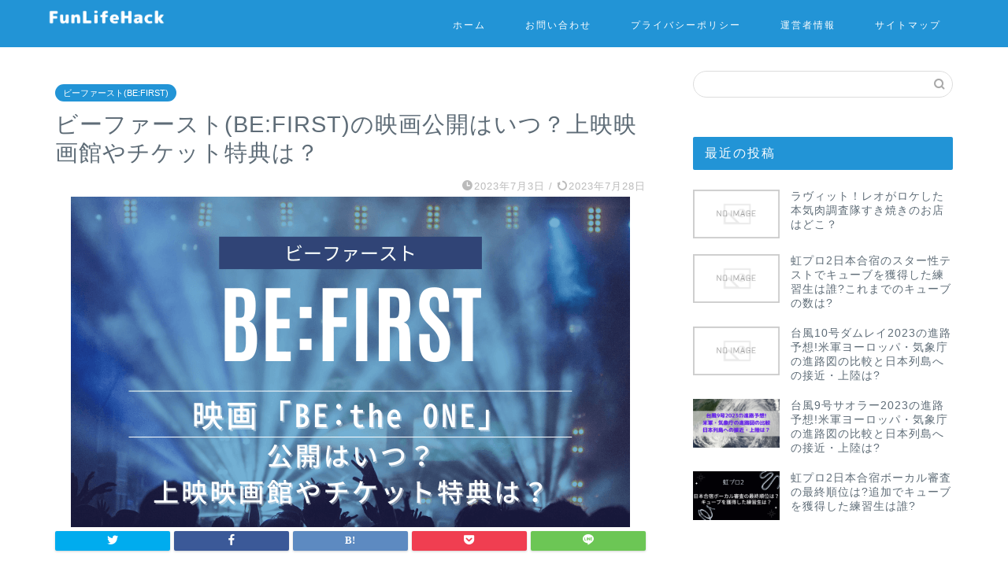

--- FILE ---
content_type: text/html; charset=UTF-8
request_url: https://funlifehack.com/befirst-betheone/
body_size: 23346
content:
<!DOCTYPE html>
<html lang="ja">
<head prefix="og: http://ogp.me/ns# fb: http://ogp.me/ns/fb# article: http://ogp.me/ns/article#">
<meta charset="utf-8">
<meta http-equiv="X-UA-Compatible" content="IE=edge">
<meta name="viewport" content="width=device-width, initial-scale=1">
<!-- ここからOGP -->
<meta property="og:type" content="blog">
<meta property="og:title" content="ビーファースト(BE:FIRST)の映画公開はいつ？上映映画館やチケット特典は？｜FunLIfeHack"> 
<meta property="og:url" content="https://funlifehack.com/befirst-betheone/"> 
<meta property="og:description" content="BE:FIRST（ビーファースト）の初のライブドキュメンタリー映画「BE:the ONE」の公開が発表されました。
この記事では、映画の公開日、上映映画館、チケット情報や特典についてお伝えします。"> 
<meta property="og:image" content="https://funlifehack.com/wp-content/uploads/2023/07/20230703_befirst-betheone.png">
<meta property="og:site_name" content="FunLIfeHack">
<meta property="fb:admins" content="">
<meta name="twitter:card" content="summary_large_image">
<meta name="twitter:site" content="@funlifehack">
<!-- ここまでOGP --> 

<meta name="description" itemprop="description" content="BE:FIRST（ビーファースト）の初のライブドキュメンタリー映画「BE:the ONE」の公開が発表されました。
この記事では、映画の公開日、上映映画館、チケット情報や特典についてお伝えします。" >

<title>ビーファースト(BE:FIRST)の映画公開はいつ？上映映画館やチケット特典は？｜FunLIfeHack</title>
<meta name='robots' content='max-image-preview:large' />
<link rel='dns-prefetch' href='//www.google.com' />
<link rel='dns-prefetch' href='//ajax.googleapis.com' />
<link rel='dns-prefetch' href='//cdnjs.cloudflare.com' />
<link rel='dns-prefetch' href='//use.fontawesome.com' />
<link rel="alternate" type="application/rss+xml" title="FunLIfeHack &raquo; フィード" href="https://funlifehack.com/feed/" />
<link rel="alternate" type="application/rss+xml" title="FunLIfeHack &raquo; コメントフィード" href="https://funlifehack.com/comments/feed/" />
<link rel="alternate" type="application/rss+xml" title="FunLIfeHack &raquo; ビーファースト(BE:FIRST)の映画公開はいつ？上映映画館やチケット特典は？ のコメントのフィード" href="https://funlifehack.com/befirst-betheone/feed/" />
<script type="text/javascript">
window._wpemojiSettings = {"baseUrl":"https:\/\/s.w.org\/images\/core\/emoji\/14.0.0\/72x72\/","ext":".png","svgUrl":"https:\/\/s.w.org\/images\/core\/emoji\/14.0.0\/svg\/","svgExt":".svg","source":{"concatemoji":"https:\/\/funlifehack.com\/wp-includes\/js\/wp-emoji-release.min.js?ver=6.1.9"}};
/*! This file is auto-generated */
!function(e,a,t){var n,r,o,i=a.createElement("canvas"),p=i.getContext&&i.getContext("2d");function s(e,t){var a=String.fromCharCode,e=(p.clearRect(0,0,i.width,i.height),p.fillText(a.apply(this,e),0,0),i.toDataURL());return p.clearRect(0,0,i.width,i.height),p.fillText(a.apply(this,t),0,0),e===i.toDataURL()}function c(e){var t=a.createElement("script");t.src=e,t.defer=t.type="text/javascript",a.getElementsByTagName("head")[0].appendChild(t)}for(o=Array("flag","emoji"),t.supports={everything:!0,everythingExceptFlag:!0},r=0;r<o.length;r++)t.supports[o[r]]=function(e){if(p&&p.fillText)switch(p.textBaseline="top",p.font="600 32px Arial",e){case"flag":return s([127987,65039,8205,9895,65039],[127987,65039,8203,9895,65039])?!1:!s([55356,56826,55356,56819],[55356,56826,8203,55356,56819])&&!s([55356,57332,56128,56423,56128,56418,56128,56421,56128,56430,56128,56423,56128,56447],[55356,57332,8203,56128,56423,8203,56128,56418,8203,56128,56421,8203,56128,56430,8203,56128,56423,8203,56128,56447]);case"emoji":return!s([129777,127995,8205,129778,127999],[129777,127995,8203,129778,127999])}return!1}(o[r]),t.supports.everything=t.supports.everything&&t.supports[o[r]],"flag"!==o[r]&&(t.supports.everythingExceptFlag=t.supports.everythingExceptFlag&&t.supports[o[r]]);t.supports.everythingExceptFlag=t.supports.everythingExceptFlag&&!t.supports.flag,t.DOMReady=!1,t.readyCallback=function(){t.DOMReady=!0},t.supports.everything||(n=function(){t.readyCallback()},a.addEventListener?(a.addEventListener("DOMContentLoaded",n,!1),e.addEventListener("load",n,!1)):(e.attachEvent("onload",n),a.attachEvent("onreadystatechange",function(){"complete"===a.readyState&&t.readyCallback()})),(e=t.source||{}).concatemoji?c(e.concatemoji):e.wpemoji&&e.twemoji&&(c(e.twemoji),c(e.wpemoji)))}(window,document,window._wpemojiSettings);
</script>
<style type="text/css">
img.wp-smiley,
img.emoji {
	display: inline !important;
	border: none !important;
	box-shadow: none !important;
	height: 1em !important;
	width: 1em !important;
	margin: 0 0.07em !important;
	vertical-align: -0.1em !important;
	background: none !important;
	padding: 0 !important;
}
</style>
	<link rel='stylesheet' id='wp-block-library-css' href='https://funlifehack.com/wp-includes/css/dist/block-library/style.min.css?ver=6.1.9' type='text/css' media='all' />
<link rel='stylesheet' id='classic-theme-styles-css' href='https://funlifehack.com/wp-includes/css/classic-themes.min.css?ver=1' type='text/css' media='all' />
<style id='global-styles-inline-css' type='text/css'>
body{--wp--preset--color--black: #000000;--wp--preset--color--cyan-bluish-gray: #abb8c3;--wp--preset--color--white: #ffffff;--wp--preset--color--pale-pink: #f78da7;--wp--preset--color--vivid-red: #cf2e2e;--wp--preset--color--luminous-vivid-orange: #ff6900;--wp--preset--color--luminous-vivid-amber: #fcb900;--wp--preset--color--light-green-cyan: #7bdcb5;--wp--preset--color--vivid-green-cyan: #00d084;--wp--preset--color--pale-cyan-blue: #8ed1fc;--wp--preset--color--vivid-cyan-blue: #0693e3;--wp--preset--color--vivid-purple: #9b51e0;--wp--preset--gradient--vivid-cyan-blue-to-vivid-purple: linear-gradient(135deg,rgba(6,147,227,1) 0%,rgb(155,81,224) 100%);--wp--preset--gradient--light-green-cyan-to-vivid-green-cyan: linear-gradient(135deg,rgb(122,220,180) 0%,rgb(0,208,130) 100%);--wp--preset--gradient--luminous-vivid-amber-to-luminous-vivid-orange: linear-gradient(135deg,rgba(252,185,0,1) 0%,rgba(255,105,0,1) 100%);--wp--preset--gradient--luminous-vivid-orange-to-vivid-red: linear-gradient(135deg,rgba(255,105,0,1) 0%,rgb(207,46,46) 100%);--wp--preset--gradient--very-light-gray-to-cyan-bluish-gray: linear-gradient(135deg,rgb(238,238,238) 0%,rgb(169,184,195) 100%);--wp--preset--gradient--cool-to-warm-spectrum: linear-gradient(135deg,rgb(74,234,220) 0%,rgb(151,120,209) 20%,rgb(207,42,186) 40%,rgb(238,44,130) 60%,rgb(251,105,98) 80%,rgb(254,248,76) 100%);--wp--preset--gradient--blush-light-purple: linear-gradient(135deg,rgb(255,206,236) 0%,rgb(152,150,240) 100%);--wp--preset--gradient--blush-bordeaux: linear-gradient(135deg,rgb(254,205,165) 0%,rgb(254,45,45) 50%,rgb(107,0,62) 100%);--wp--preset--gradient--luminous-dusk: linear-gradient(135deg,rgb(255,203,112) 0%,rgb(199,81,192) 50%,rgb(65,88,208) 100%);--wp--preset--gradient--pale-ocean: linear-gradient(135deg,rgb(255,245,203) 0%,rgb(182,227,212) 50%,rgb(51,167,181) 100%);--wp--preset--gradient--electric-grass: linear-gradient(135deg,rgb(202,248,128) 0%,rgb(113,206,126) 100%);--wp--preset--gradient--midnight: linear-gradient(135deg,rgb(2,3,129) 0%,rgb(40,116,252) 100%);--wp--preset--duotone--dark-grayscale: url('#wp-duotone-dark-grayscale');--wp--preset--duotone--grayscale: url('#wp-duotone-grayscale');--wp--preset--duotone--purple-yellow: url('#wp-duotone-purple-yellow');--wp--preset--duotone--blue-red: url('#wp-duotone-blue-red');--wp--preset--duotone--midnight: url('#wp-duotone-midnight');--wp--preset--duotone--magenta-yellow: url('#wp-duotone-magenta-yellow');--wp--preset--duotone--purple-green: url('#wp-duotone-purple-green');--wp--preset--duotone--blue-orange: url('#wp-duotone-blue-orange');--wp--preset--font-size--small: 13px;--wp--preset--font-size--medium: 20px;--wp--preset--font-size--large: 36px;--wp--preset--font-size--x-large: 42px;--wp--preset--spacing--20: 0.44rem;--wp--preset--spacing--30: 0.67rem;--wp--preset--spacing--40: 1rem;--wp--preset--spacing--50: 1.5rem;--wp--preset--spacing--60: 2.25rem;--wp--preset--spacing--70: 3.38rem;--wp--preset--spacing--80: 5.06rem;}:where(.is-layout-flex){gap: 0.5em;}body .is-layout-flow > .alignleft{float: left;margin-inline-start: 0;margin-inline-end: 2em;}body .is-layout-flow > .alignright{float: right;margin-inline-start: 2em;margin-inline-end: 0;}body .is-layout-flow > .aligncenter{margin-left: auto !important;margin-right: auto !important;}body .is-layout-constrained > .alignleft{float: left;margin-inline-start: 0;margin-inline-end: 2em;}body .is-layout-constrained > .alignright{float: right;margin-inline-start: 2em;margin-inline-end: 0;}body .is-layout-constrained > .aligncenter{margin-left: auto !important;margin-right: auto !important;}body .is-layout-constrained > :where(:not(.alignleft):not(.alignright):not(.alignfull)){max-width: var(--wp--style--global--content-size);margin-left: auto !important;margin-right: auto !important;}body .is-layout-constrained > .alignwide{max-width: var(--wp--style--global--wide-size);}body .is-layout-flex{display: flex;}body .is-layout-flex{flex-wrap: wrap;align-items: center;}body .is-layout-flex > *{margin: 0;}:where(.wp-block-columns.is-layout-flex){gap: 2em;}.has-black-color{color: var(--wp--preset--color--black) !important;}.has-cyan-bluish-gray-color{color: var(--wp--preset--color--cyan-bluish-gray) !important;}.has-white-color{color: var(--wp--preset--color--white) !important;}.has-pale-pink-color{color: var(--wp--preset--color--pale-pink) !important;}.has-vivid-red-color{color: var(--wp--preset--color--vivid-red) !important;}.has-luminous-vivid-orange-color{color: var(--wp--preset--color--luminous-vivid-orange) !important;}.has-luminous-vivid-amber-color{color: var(--wp--preset--color--luminous-vivid-amber) !important;}.has-light-green-cyan-color{color: var(--wp--preset--color--light-green-cyan) !important;}.has-vivid-green-cyan-color{color: var(--wp--preset--color--vivid-green-cyan) !important;}.has-pale-cyan-blue-color{color: var(--wp--preset--color--pale-cyan-blue) !important;}.has-vivid-cyan-blue-color{color: var(--wp--preset--color--vivid-cyan-blue) !important;}.has-vivid-purple-color{color: var(--wp--preset--color--vivid-purple) !important;}.has-black-background-color{background-color: var(--wp--preset--color--black) !important;}.has-cyan-bluish-gray-background-color{background-color: var(--wp--preset--color--cyan-bluish-gray) !important;}.has-white-background-color{background-color: var(--wp--preset--color--white) !important;}.has-pale-pink-background-color{background-color: var(--wp--preset--color--pale-pink) !important;}.has-vivid-red-background-color{background-color: var(--wp--preset--color--vivid-red) !important;}.has-luminous-vivid-orange-background-color{background-color: var(--wp--preset--color--luminous-vivid-orange) !important;}.has-luminous-vivid-amber-background-color{background-color: var(--wp--preset--color--luminous-vivid-amber) !important;}.has-light-green-cyan-background-color{background-color: var(--wp--preset--color--light-green-cyan) !important;}.has-vivid-green-cyan-background-color{background-color: var(--wp--preset--color--vivid-green-cyan) !important;}.has-pale-cyan-blue-background-color{background-color: var(--wp--preset--color--pale-cyan-blue) !important;}.has-vivid-cyan-blue-background-color{background-color: var(--wp--preset--color--vivid-cyan-blue) !important;}.has-vivid-purple-background-color{background-color: var(--wp--preset--color--vivid-purple) !important;}.has-black-border-color{border-color: var(--wp--preset--color--black) !important;}.has-cyan-bluish-gray-border-color{border-color: var(--wp--preset--color--cyan-bluish-gray) !important;}.has-white-border-color{border-color: var(--wp--preset--color--white) !important;}.has-pale-pink-border-color{border-color: var(--wp--preset--color--pale-pink) !important;}.has-vivid-red-border-color{border-color: var(--wp--preset--color--vivid-red) !important;}.has-luminous-vivid-orange-border-color{border-color: var(--wp--preset--color--luminous-vivid-orange) !important;}.has-luminous-vivid-amber-border-color{border-color: var(--wp--preset--color--luminous-vivid-amber) !important;}.has-light-green-cyan-border-color{border-color: var(--wp--preset--color--light-green-cyan) !important;}.has-vivid-green-cyan-border-color{border-color: var(--wp--preset--color--vivid-green-cyan) !important;}.has-pale-cyan-blue-border-color{border-color: var(--wp--preset--color--pale-cyan-blue) !important;}.has-vivid-cyan-blue-border-color{border-color: var(--wp--preset--color--vivid-cyan-blue) !important;}.has-vivid-purple-border-color{border-color: var(--wp--preset--color--vivid-purple) !important;}.has-vivid-cyan-blue-to-vivid-purple-gradient-background{background: var(--wp--preset--gradient--vivid-cyan-blue-to-vivid-purple) !important;}.has-light-green-cyan-to-vivid-green-cyan-gradient-background{background: var(--wp--preset--gradient--light-green-cyan-to-vivid-green-cyan) !important;}.has-luminous-vivid-amber-to-luminous-vivid-orange-gradient-background{background: var(--wp--preset--gradient--luminous-vivid-amber-to-luminous-vivid-orange) !important;}.has-luminous-vivid-orange-to-vivid-red-gradient-background{background: var(--wp--preset--gradient--luminous-vivid-orange-to-vivid-red) !important;}.has-very-light-gray-to-cyan-bluish-gray-gradient-background{background: var(--wp--preset--gradient--very-light-gray-to-cyan-bluish-gray) !important;}.has-cool-to-warm-spectrum-gradient-background{background: var(--wp--preset--gradient--cool-to-warm-spectrum) !important;}.has-blush-light-purple-gradient-background{background: var(--wp--preset--gradient--blush-light-purple) !important;}.has-blush-bordeaux-gradient-background{background: var(--wp--preset--gradient--blush-bordeaux) !important;}.has-luminous-dusk-gradient-background{background: var(--wp--preset--gradient--luminous-dusk) !important;}.has-pale-ocean-gradient-background{background: var(--wp--preset--gradient--pale-ocean) !important;}.has-electric-grass-gradient-background{background: var(--wp--preset--gradient--electric-grass) !important;}.has-midnight-gradient-background{background: var(--wp--preset--gradient--midnight) !important;}.has-small-font-size{font-size: var(--wp--preset--font-size--small) !important;}.has-medium-font-size{font-size: var(--wp--preset--font-size--medium) !important;}.has-large-font-size{font-size: var(--wp--preset--font-size--large) !important;}.has-x-large-font-size{font-size: var(--wp--preset--font-size--x-large) !important;}
.wp-block-navigation a:where(:not(.wp-element-button)){color: inherit;}
:where(.wp-block-columns.is-layout-flex){gap: 2em;}
.wp-block-pullquote{font-size: 1.5em;line-height: 1.6;}
</style>
<link rel='stylesheet' id='contact-form-7-css' href='https://funlifehack.com/wp-content/plugins/contact-form-7/includes/css/styles.css?ver=5.4.2' type='text/css' media='all' />
<link rel='stylesheet' id='toc-screen-css' href='https://funlifehack.com/wp-content/plugins/table-of-contents-plus/screen.min.css?ver=2106' type='text/css' media='all' />
<link rel='stylesheet' id='theme-style-css' href='https://funlifehack.com/wp-content/themes/jin/style.css?ver=6.1.9' type='text/css' media='all' />
<link rel='stylesheet' id='fontawesome-style-css' href='https://use.fontawesome.com/releases/v5.6.3/css/all.css?ver=6.1.9' type='text/css' media='all' />
<link rel='stylesheet' id='swiper-style-css' href='https://cdnjs.cloudflare.com/ajax/libs/Swiper/4.0.7/css/swiper.min.css?ver=6.1.9' type='text/css' media='all' />
<link rel='stylesheet' id='wp-associate-post-r2-css' href='https://funlifehack.com/wp-content/plugins/wp-associate-post-r2/css/skin-standard.css?ver=4.1' type='text/css' media='all' />
<link rel="https://api.w.org/" href="https://funlifehack.com/wp-json/" /><link rel="alternate" type="application/json" href="https://funlifehack.com/wp-json/wp/v2/posts/10282" /><link rel="canonical" href="https://funlifehack.com/befirst-betheone/" />
<link rel='shortlink' href='https://funlifehack.com/?p=10282' />
<link rel="alternate" type="application/json+oembed" href="https://funlifehack.com/wp-json/oembed/1.0/embed?url=https%3A%2F%2Ffunlifehack.com%2Fbefirst-betheone%2F" />
<link rel="alternate" type="text/xml+oembed" href="https://funlifehack.com/wp-json/oembed/1.0/embed?url=https%3A%2F%2Ffunlifehack.com%2Fbefirst-betheone%2F&#038;format=xml" />
	<style type="text/css">
		#wrapper{
							background-color: #ffffff;
				background-image: url();
					}
		.related-entry-headline-text span:before,
		#comment-title span:before,
		#reply-title span:before{
			background-color: #2294d6;
			border-color: #2294d6!important;
		}
		
		#breadcrumb:after,
		#page-top a{	
			background-color: #5e6c77;
		}
				footer{
			background-color: #5e6c77;
		}
		.footer-inner a,
		#copyright,
		#copyright-center{
			border-color: #fff!important;
			color: #fff!important;
		}
		#footer-widget-area
		{
			border-color: #fff!important;
		}
				.page-top-footer a{
			color: #5e6c77!important;
		}
				#breadcrumb ul li,
		#breadcrumb ul li a{
			color: #5e6c77!important;
		}
		
		body,
		a,
		a:link,
		a:visited,
		.my-profile,
		.widgettitle,
		.tabBtn-mag label{
			color: #5e6c77;
		}
		a:hover{
			color: #2294d6;
		}
						.widget_nav_menu ul > li > a:before,
		.widget_categories ul > li > a:before,
		.widget_pages ul > li > a:before,
		.widget_recent_entries ul > li > a:before,
		.widget_archive ul > li > a:before,
		.widget_archive form:after,
		.widget_categories form:after,
		.widget_nav_menu ul > li > ul.sub-menu > li > a:before,
		.widget_categories ul > li > .children > li > a:before,
		.widget_pages ul > li > .children > li > a:before,
		.widget_nav_menu ul > li > ul.sub-menu > li > ul.sub-menu li > a:before,
		.widget_categories ul > li > .children > li > .children li > a:before,
		.widget_pages ul > li > .children > li > .children li > a:before{
			color: #2294d6;
		}
		.widget_nav_menu ul .sub-menu .sub-menu li a:before{
			background-color: #5e6c77!important;
		}
		footer .footer-widget,
		footer .footer-widget a,
		footer .footer-widget ul li,
		.footer-widget.widget_nav_menu ul > li > a:before,
		.footer-widget.widget_categories ul > li > a:before,
		.footer-widget.widget_recent_entries ul > li > a:before,
		.footer-widget.widget_pages ul > li > a:before,
		.footer-widget.widget_archive ul > li > a:before,
		footer .widget_tag_cloud .tagcloud a:before{
			color: #fff!important;
			border-color: #fff!important;
		}
		footer .footer-widget .widgettitle{
			color: #fff!important;
			border-color: #2294d6!important;
		}
		footer .widget_nav_menu ul .children .children li a:before,
		footer .widget_categories ul .children .children li a:before,
		footer .widget_nav_menu ul .sub-menu .sub-menu li a:before{
			background-color: #fff!important;
		}
		#drawernav a:hover,
		.post-list-title,
		#prev-next p,
		#toc_container .toc_list li a{
			color: #5e6c77!important;
		}
		
		#header-box{
			background-color: #2294d6;
		}
						@media (min-width: 768px) {
		#header-box .header-box10-bg:before,
		#header-box .header-box11-bg:before{
			border-radius: 2px;
		}
		}
										@media (min-width: 768px) {
			.top-image-meta{
				margin-top: calc(px - 30px);
			}
		}
		@media (min-width: 1200px) {
			.top-image-meta{
				margin-top: calc(px);
			}
		}
				.pickup-contents:before{
			background-color: #2294d6!important;
		}
		
		.main-image-text{
			color: #ffffff;
		}
		.main-image-text-sub{
			color: #5e6c77;
		}
		
				@media (min-width: 481px) {
			#site-info{
				padding-top: px!important;
				padding-bottom: px!important;
			}
		}
		
		#site-info span a{
			color: #ffffff!important;
		}
		
				#headmenu .headsns .line a svg{
			fill: #ffffff!important;
		}
		#headmenu .headsns a,
		#headmenu{
			color: #ffffff!important;
			border-color:#ffffff!important;
		}
						.profile-follow .line-sns a svg{
			fill: #2294d6!important;
		}
		.profile-follow .line-sns a:hover svg{
			fill: #2294d6!important;
		}
		.profile-follow a{
			color: #2294d6!important;
			border-color:#2294d6!important;
		}
		.profile-follow a:hover,
		#headmenu .headsns a:hover{
			color:#2294d6!important;
			border-color:#2294d6!important;
		}
				.search-box:hover{
			color:#2294d6!important;
			border-color:#2294d6!important;
		}
				#header #headmenu .headsns .line a:hover svg{
			fill:#2294d6!important;
		}
		.cps-icon-bar,
		#navtoggle:checked + .sp-menu-open .cps-icon-bar{
			background-color: #ffffff;
		}
		#nav-container{
			background-color: #ffffff;
		}
		.menu-box .menu-item svg{
			fill:#ffffff;
		}
		#drawernav ul.menu-box > li > a,
		#drawernav2 ul.menu-box > li > a,
		#drawernav3 ul.menu-box > li > a,
		#drawernav4 ul.menu-box > li > a,
		#drawernav5 ul.menu-box > li > a,
		#drawernav ul.menu-box > li.menu-item-has-children:after,
		#drawernav2 ul.menu-box > li.menu-item-has-children:after,
		#drawernav3 ul.menu-box > li.menu-item-has-children:after,
		#drawernav4 ul.menu-box > li.menu-item-has-children:after,
		#drawernav5 ul.menu-box > li.menu-item-has-children:after{
			color: #ffffff!important;
		}
		#drawernav ul.menu-box li a,
		#drawernav2 ul.menu-box li a,
		#drawernav3 ul.menu-box li a,
		#drawernav4 ul.menu-box li a,
		#drawernav5 ul.menu-box li a{
			font-size: 12px!important;
		}
		#drawernav3 ul.menu-box > li{
			color: #5e6c77!important;
		}
		#drawernav4 .menu-box > .menu-item > a:after,
		#drawernav3 .menu-box > .menu-item > a:after,
		#drawernav .menu-box > .menu-item > a:after{
			background-color: #ffffff!important;
		}
		#drawernav2 .menu-box > .menu-item:hover,
		#drawernav5 .menu-box > .menu-item:hover{
			border-top-color: #2294d6!important;
		}
				.cps-info-bar a{
			background-color: #2294d6!important;
		}
				@media (min-width: 768px) {
			.post-list-mag .post-list-item:not(:nth-child(2n)){
				margin-right: 2.6%;
			}
		}
				@media (min-width: 768px) {
			#tab-1:checked ~ .tabBtn-mag li [for="tab-1"]:after,
			#tab-2:checked ~ .tabBtn-mag li [for="tab-2"]:after,
			#tab-3:checked ~ .tabBtn-mag li [for="tab-3"]:after,
			#tab-4:checked ~ .tabBtn-mag li [for="tab-4"]:after{
				border-top-color: #2294d6!important;
			}
			.tabBtn-mag label{
				border-bottom-color: #2294d6!important;
			}
		}
		#tab-1:checked ~ .tabBtn-mag li [for="tab-1"],
		#tab-2:checked ~ .tabBtn-mag li [for="tab-2"],
		#tab-3:checked ~ .tabBtn-mag li [for="tab-3"],
		#tab-4:checked ~ .tabBtn-mag li [for="tab-4"],
		#prev-next a.next:after,
		#prev-next a.prev:after,
		.more-cat-button a:hover span:before{
			background-color: #2294d6!important;
		}
		

		.swiper-slide .post-list-cat,
		.post-list-mag .post-list-cat,
		.post-list-mag3col .post-list-cat,
		.post-list-mag-sp1col .post-list-cat,
		.swiper-pagination-bullet-active,
		.pickup-cat,
		.post-list .post-list-cat,
		#breadcrumb .bcHome a:hover span:before,
		.popular-item:nth-child(1) .pop-num,
		.popular-item:nth-child(2) .pop-num,
		.popular-item:nth-child(3) .pop-num{
			background-color: #2294d6!important;
		}
		.sidebar-btn a,
		.profile-sns-menu{
			background-color: #2294d6!important;
		}
		.sp-sns-menu a,
		.pickup-contents-box a:hover .pickup-title{
			border-color: #2294d6!important;
			color: #2294d6!important;
		}
				.pro-line svg{
			fill: #2294d6!important;
		}
		.cps-post-cat a,
		.meta-cat,
		.popular-cat{
			background-color: #2294d6!important;
			border-color: #2294d6!important;
		}
		.tagicon,
		.tag-box a,
		#toc_container .toc_list > li,
		#toc_container .toc_title{
			color: #2294d6!important;
		}
		.widget_tag_cloud a::before{
			color: #5e6c77!important;
		}
		.tag-box a,
		#toc_container:before{
			border-color: #2294d6!important;
		}
		.cps-post-cat a:hover{
			color: #2294d6!important;
		}
		.pagination li:not([class*="current"]) a:hover,
		.widget_tag_cloud a:hover{
			background-color: #2294d6!important;
		}
		.pagination li:not([class*="current"]) a:hover{
			opacity: 0.5!important;
		}
		.pagination li.current a{
			background-color: #2294d6!important;
			border-color: #2294d6!important;
		}
		.nextpage a:hover span {
			color: #2294d6!important;
			border-color: #2294d6!important;
		}
		.cta-content:before{
			background-color: #2294d6!important;
		}
		.cta-text,
		.info-title{
			color: #fff!important;
		}
		#footer-widget-area.footer_style1 .widgettitle{
			border-color: #2294d6!important;
		}
		.sidebar_style1 .widgettitle,
		.sidebar_style5 .widgettitle{
			border-color: #2294d6!important;
		}
		.sidebar_style2 .widgettitle,
		.sidebar_style4 .widgettitle,
		.sidebar_style6 .widgettitle,
		#home-bottom-widget .widgettitle,
		#home-top-widget .widgettitle,
		#post-bottom-widget .widgettitle,
		#post-top-widget .widgettitle{
			background-color: #2294d6!important;
		}
		#home-bottom-widget .widget_search .search-box input[type="submit"],
		#home-top-widget .widget_search .search-box input[type="submit"],
		#post-bottom-widget .widget_search .search-box input[type="submit"],
		#post-top-widget .widget_search .search-box input[type="submit"]{
			background-color: #2294d6!important;
		}
		
		.tn-logo-size{
			font-size: 60%!important;
		}
		@media (min-width: 481px) {
		.tn-logo-size img{
			width: calc(60%*0.5)!important;
		}
		}
		@media (min-width: 768px) {
		.tn-logo-size img{
			width: calc(60%*2.2)!important;
		}
		}
		@media (min-width: 1200px) {
		.tn-logo-size img{
			width: 60%!important;
		}
		}
		.sp-logo-size{
			font-size: 120%!important;
		}
		.sp-logo-size img{
			width: 120%!important;
		}
				.cps-post-main ul > li:before,
		.cps-post-main ol > li:before{
			background-color: #2294d6!important;
		}
		.profile-card .profile-title{
			background-color: #2294d6!important;
		}
		.profile-card{
			border-color: #2294d6!important;
		}
		.cps-post-main a{
			color:#2294d6;
		}
		.cps-post-main .marker{
			background: -webkit-linear-gradient( transparent 60%, #ffe2e2 0% ) ;
			background: linear-gradient( transparent 60%, #ffe2e2 0% ) ;
		}
		.cps-post-main .marker2{
			background: -webkit-linear-gradient( transparent 60%, #a6ede7 0% ) ;
			background: linear-gradient( transparent 60%, #a6ede7 0% ) ;
		}
		.cps-post-main .jic-sc{
			color:#e9546b;
		}
		
		
		.simple-box1{
			border-color:#51a5d6!important;
		}
		.simple-box2{
			border-color:#f2bf7d!important;
		}
		.simple-box3{
			border-color:#2294d6!important;
		}
		.simple-box4{
			border-color:#7badd8!important;
		}
		.simple-box4:before{
			background-color: #7badd8;
		}
		.simple-box5{
			border-color:#e896c7!important;
		}
		.simple-box5:before{
			background-color: #e896c7;
		}
		.simple-box6{
			background-color:#fffdef!important;
		}
		.simple-box7{
			border-color:#def1f9!important;
		}
		.simple-box7:before{
			background-color:#def1f9!important;
		}
		.simple-box8{
			border-color:#96ddc1!important;
		}
		.simple-box8:before{
			background-color:#96ddc1!important;
		}
		.simple-box9:before{
			background-color:#e1c0e8!important;
		}
				.simple-box9:after{
			border-color:#e1c0e8 #e1c0e8 #ffffff #ffffff!important;
		}
				
		.kaisetsu-box1:before,
		.kaisetsu-box1-title{
			background-color:#ffb49e!important;
		}
		.kaisetsu-box2{
			border-color:#6396a3!important;
		}
		.kaisetsu-box2-title{
			background-color:#6396a3!important;
		}
		.kaisetsu-box4{
			border-color:#ea91a9!important;
		}
		.kaisetsu-box4-title{
			background-color:#ea91a9!important;
		}
		.kaisetsu-box5:before{
			background-color:#57b3ba!important;
		}
		.kaisetsu-box5-title{
			background-color:#57b3ba!important;
		}
		
		.concept-box1{
			border-color:#85db8f!important;
		}
		.concept-box1:after{
			background-color:#85db8f!important;
		}
		.concept-box1:before{
			content:"ポイント"!important;
			color:#85db8f!important;
		}
		.concept-box2{
			border-color:#f7cf6a!important;
		}
		.concept-box2:after{
			background-color:#f7cf6a!important;
		}
		.concept-box2:before{
			content:"注意点"!important;
			color:#f7cf6a!important;
		}
		.concept-box3{
			border-color:#86cee8!important;
		}
		.concept-box3:after{
			background-color:#86cee8!important;
		}
		.concept-box3:before{
			content:"良い例"!important;
			color:#86cee8!important;
		}
		.concept-box4{
			border-color:#ed8989!important;
		}
		.concept-box4:after{
			background-color:#ed8989!important;
		}
		.concept-box4:before{
			content:"悪い例"!important;
			color:#ed8989!important;
		}
		.concept-box5{
			border-color:#9e9e9e!important;
		}
		.concept-box5:after{
			background-color:#9e9e9e!important;
		}
		.concept-box5:before{
			content:"参考"!important;
			color:#9e9e9e!important;
		}
		.concept-box6{
			border-color:#8eaced!important;
		}
		.concept-box6:after{
			background-color:#8eaced!important;
		}
		.concept-box6:before{
			content:"メモ"!important;
			color:#8eaced!important;
		}
		
		.innerlink-box1,
		.blog-card{
			border-color:#ff6868!important;
		}
		.innerlink-box1-title{
			background-color:#ff6868!important;
			border-color:#ff6868!important;
		}
		.innerlink-box1:before,
		.blog-card-hl-box{
			background-color:#ff6868!important;
		}
				.concept-box1:before,
		.concept-box2:before,
		.concept-box3:before,
		.concept-box4:before,
		.concept-box5:before,
		.concept-box6:before{
			background-color: #ffffff;
			background-image: url();
		}
		.concept-box1:after,
		.concept-box2:after,
		.concept-box3:after,
		.concept-box4:after,
		.concept-box5:after,
		.concept-box6:after{
			border-color: #ffffff;
			border-image: url() 27 23 / 50px 30px / 1rem round space0 / 5px 5px;
		}
				
		.jin-ac-box01-title::after{
			color: #2294d6;
		}
		
		.color-button01 a,
		.color-button01 a:hover,
		.color-button01:before{
			background-color: #2294d6!important;
		}
		.top-image-btn-color a,
		.top-image-btn-color a:hover,
		.top-image-btn-color:before{
			background-color: #ffcd44!important;
		}
		.color-button02 a,
		.color-button02 a:hover,
		.color-button02:before{
			background-color: #ff6868!important;
		}
		
		.color-button01-big a,
		.color-button01-big a:hover,
		.color-button01-big:before{
			background-color: #ff6768!important;
		}
		.color-button01-big a,
		.color-button01-big:before{
			border-radius: 50px!important;
		}
		.color-button01-big a{
			padding-top: 20px!important;
			padding-bottom: 20px!important;
		}
		
		.color-button02-big a,
		.color-button02-big a:hover,
		.color-button02-big:before{
			background-color: #3b9dd6!important;
		}
		.color-button02-big a,
		.color-button02-big:before{
			border-radius: 40px!important;
		}
		.color-button02-big a{
			padding-top: 20px!important;
			padding-bottom: 20px!important;
		}
				.color-button01-big{
			width: 75%!important;
		}
		.color-button02-big{
			width: 75%!important;
		}
				
		
					.top-image-btn-color a:hover,
			.color-button01 a:hover,
			.color-button02 a:hover,
			.color-button01-big a:hover,
			.color-button02-big a:hover{
				opacity: 1;
			}
				
		.h2-style01 h2,
		.h2-style02 h2:before,
		.h2-style03 h2,
		.h2-style04 h2:before,
		.h2-style05 h2,
		.h2-style07 h2:before,
		.h2-style07 h2:after,
		.h3-style03 h3:before,
		.h3-style02 h3:before,
		.h3-style05 h3:before,
		.h3-style07 h3:before,
		.h2-style08 h2:after,
		.h2-style10 h2:before,
		.h2-style10 h2:after,
		.h3-style02 h3:after,
		.h4-style02 h4:before{
			background-color: #2294d6!important;
		}
		.h3-style01 h3,
		.h3-style04 h3,
		.h3-style05 h3,
		.h3-style06 h3,
		.h4-style01 h4,
		.h2-style02 h2,
		.h2-style08 h2,
		.h2-style08 h2:before,
		.h2-style09 h2,
		.h4-style03 h4{
			border-color: #2294d6!important;
		}
		.h2-style05 h2:before{
			border-top-color: #2294d6!important;
		}
		.h2-style06 h2:before,
		.sidebar_style3 .widgettitle:after{
			background-image: linear-gradient(
				-45deg,
				transparent 25%,
				#2294d6 25%,
				#2294d6 50%,
				transparent 50%,
				transparent 75%,
				#2294d6 75%,
				#2294d6			);
		}
				.jin-h2-icons.h2-style02 h2 .jic:before,
		.jin-h2-icons.h2-style04 h2 .jic:before,
		.jin-h2-icons.h2-style06 h2 .jic:before,
		.jin-h2-icons.h2-style07 h2 .jic:before,
		.jin-h2-icons.h2-style08 h2 .jic:before,
		.jin-h2-icons.h2-style09 h2 .jic:before,
		.jin-h2-icons.h2-style10 h2 .jic:before,
		.jin-h3-icons.h3-style01 h3 .jic:before,
		.jin-h3-icons.h3-style02 h3 .jic:before,
		.jin-h3-icons.h3-style03 h3 .jic:before,
		.jin-h3-icons.h3-style04 h3 .jic:before,
		.jin-h3-icons.h3-style05 h3 .jic:before,
		.jin-h3-icons.h3-style06 h3 .jic:before,
		.jin-h3-icons.h3-style07 h3 .jic:before,
		.jin-h4-icons.h4-style01 h4 .jic:before,
		.jin-h4-icons.h4-style02 h4 .jic:before,
		.jin-h4-icons.h4-style03 h4 .jic:before,
		.jin-h4-icons.h4-style04 h4 .jic:before{
			color:#2294d6;
		}
		
		@media all and (-ms-high-contrast:none){
			*::-ms-backdrop, .color-button01:before,
			.color-button02:before,
			.color-button01-big:before,
			.color-button02-big:before{
				background-color: #595857!important;
			}
		}
		
		.jin-lp-h2 h2,
		.jin-lp-h2 h2{
			background-color: transparent!important;
			border-color: transparent!important;
			color: #5e6c77!important;
		}
		.jincolumn-h3style2{
			border-color:#2294d6!important;
		}
		.jinlph2-style1 h2:first-letter{
			color:#2294d6!important;
		}
		.jinlph2-style2 h2,
		.jinlph2-style3 h2{
			border-color:#2294d6!important;
		}
		.jin-photo-title .jin-fusen1-down,
		.jin-photo-title .jin-fusen1-even,
		.jin-photo-title .jin-fusen1-up{
			border-left-color:#2294d6;
		}
		.jin-photo-title .jin-fusen2,
		.jin-photo-title .jin-fusen3{
			background-color:#2294d6;
		}
		.jin-photo-title .jin-fusen2:before,
		.jin-photo-title .jin-fusen3:before {
			border-top-color: #2294d6;
		}
		.has-huge-font-size{
			font-size:42px!important;
		}
		.has-large-font-size{
			font-size:36px!important;
		}
		.has-medium-font-size{
			font-size:20px!important;
		}
		.has-normal-font-size{
			font-size:16px!important;
		}
		.has-small-font-size{
			font-size:13px!important;
		}
		
		
	</style>
<link rel="icon" href="https://funlifehack.com/wp-content/uploads/2021/11/cropped-savao-32x32.jpg" sizes="32x32" />
<link rel="icon" href="https://funlifehack.com/wp-content/uploads/2021/11/cropped-savao-192x192.jpg" sizes="192x192" />
<link rel="apple-touch-icon" href="https://funlifehack.com/wp-content/uploads/2021/11/cropped-savao-180x180.jpg" />
<meta name="msapplication-TileImage" content="https://funlifehack.com/wp-content/uploads/2021/11/cropped-savao-270x270.jpg" />
		<style type="text/css" id="wp-custom-css">
			.proflink a{
	display:block;
	text-align:center;
	padding:7px 10px;
	background:#aaa;/*カラーは変更*/
	width:50%;
	margin:0 auto;
	margin-top:20px;
	border-radius:20px;
	border:3px double #fff;
	font-size:0.65rem;
	color:#fff;
}
.proflink a:hover{
		opacity:0.75;
}
		</style>
			
<!--カエレバCSS-->
<!--アプリーチCSS-->

<!-- Global site tag (gtag.js) - Google Analytics -->
<script async src="https://www.googletagmanager.com/gtag/js?id=UA-162200902-1"></script>
<script>
  window.dataLayer = window.dataLayer || [];
  function gtag(){dataLayer.push(arguments);}
  gtag('js', new Date());

  gtag('config', 'UA-162200902-1');
</script>

<script type="text/javascript" src="//mlb.valuecommerce.com/mylinkbox.js" async></script>
<!-- valuecommerce switchlink -->
<script type="text/javascript" language="javascript">
    var vc_pid = "887417854";
</script><script type="text/javascript" src="//aml.valuecommerce.com/vcdal.js" async></script>
</head>
<body class="post-template-default single single-post postid-10282 single-format-standard" id="nofont-style">
<div id="wrapper">

		
	<div id="scroll-content" class="animate">
	
		<!--ヘッダー-->

					<div id="header-box" class="tn_on header-box animate">
	<div id="header" class="header-type1 header animate">
				
		<div id="site-info" class="ef">
							<span class="tn-logo-size"><a href='https://funlifehack.com/' title='FunLIfeHack' rel='home'><img src='https://funlifehack.com/wp-content/uploads/2021/12/FunLifeHack-1.png' alt='FunLifeHackロゴ画像'></a></span>
					</div>

				<!--グローバルナビゲーション layout3-->
		<div id="drawernav3" class="ef">
			<nav class="fixed-content ef"><ul class="menu-box"><li class="menu-item menu-item-type-custom menu-item-object-custom menu-item-home menu-item-53"><a href="http://funlifehack.com/">ホーム</a></li>
<li class="menu-item menu-item-type-post_type menu-item-object-page menu-item-48"><a href="https://funlifehack.com/contact/">お問い合わせ</a></li>
<li class="menu-item menu-item-type-post_type menu-item-object-page menu-item-7739"><a href="https://funlifehack.com/privacy-policy_/">プライバシーポリシー</a></li>
<li class="menu-item menu-item-type-post_type menu-item-object-page menu-item-7742"><a href="https://funlifehack.com/info/">運営者情報</a></li>
<li class="menu-item menu-item-type-post_type menu-item-object-page menu-item-47"><a href="https://funlifehack.com/sitemap/">サイトマップ</a></li>
</ul></nav>		</div>
		<!--グローバルナビゲーション layout3-->
		
	
			</div>
	
		
</div>
	
			
		<!--ヘッダー-->

		<div class="clearfix"></div>

			
														
		
	<div id="contents">

		<!--メインコンテンツ-->
			<main id="main-contents" class="main-contents article_style2 animate" itemprop="mainContentOfPage">
				
								
				<section class="cps-post-box hentry">
																	<article class="cps-post">
							<header class="cps-post-header">
																<span class="cps-post-cat category-befirat" itemprop="keywords"><a href="https://funlifehack.com/category/entertainment/befirat/" style="background-color:!important;">ビーファースト(BE:FIRST)</a></span>
																<h1 class="cps-post-title entry-title" itemprop="headline">ビーファースト(BE:FIRST)の映画公開はいつ？上映映画館やチケット特典は？</h1>
								<div class="cps-post-meta vcard">
									<span class="writer fn" itemprop="author" itemscope itemtype="https://schema.org/Person"><span itemprop="name">funlifehack</span></span>
									<span class="cps-post-date-box">
												<span class="cps-post-date"><i class="jic jin-ifont-watch" aria-hidden="true"></i>&nbsp;<time class="entry-date date published" datetime="2023-07-03T22:42:23+09:00">2023年7月3日</time></span>
	<span class="timeslash"> /</span>
	<time class="entry-date date updated" datetime="2023-07-28T11:25:01+09:00"><span class="cps-post-date"><i class="jic jin-ifont-reload" aria-hidden="true"></i>&nbsp;2023年7月28日</span></time>
										</span>
								</div>
								
							</header>
																																													<div class="cps-post-thumb jin-thumb-original" itemscope itemtype="https://schema.org/ImageObject">
												<img src="https://funlifehack.com/wp-content/uploads/2023/07/20230703_befirst-betheone.png" class="attachment-large_size size-large_size wp-post-image" alt="" decoding="async" width ="710" height ="420" />											</div>
																																																										<div class="share-top sns-design-type01">
	<div class="sns-top">
		<ol>
			<!--ツイートボタン-->
							<li class="twitter"><a href="https://twitter.com/share?url=https%3A%2F%2Ffunlifehack.com%2Fbefirst-betheone%2F&text=%E3%83%93%E3%83%BC%E3%83%95%E3%82%A1%E3%83%BC%E3%82%B9%E3%83%88%28BE%3AFIRST%29%E3%81%AE%E6%98%A0%E7%94%BB%E5%85%AC%E9%96%8B%E3%81%AF%E3%81%84%E3%81%A4%EF%BC%9F%E4%B8%8A%E6%98%A0%E6%98%A0%E7%94%BB%E9%A4%A8%E3%82%84%E3%83%81%E3%82%B1%E3%83%83%E3%83%88%E7%89%B9%E5%85%B8%E3%81%AF%EF%BC%9F - FunLIfeHack&via=funlifehack&related=funlifehack"><i class="jic jin-ifont-twitter"></i></a>
				</li>
						<!--Facebookボタン-->
							<li class="facebook">
				<a href="https://www.facebook.com/sharer.php?src=bm&u=https%3A%2F%2Ffunlifehack.com%2Fbefirst-betheone%2F&t=%E3%83%93%E3%83%BC%E3%83%95%E3%82%A1%E3%83%BC%E3%82%B9%E3%83%88%28BE%3AFIRST%29%E3%81%AE%E6%98%A0%E7%94%BB%E5%85%AC%E9%96%8B%E3%81%AF%E3%81%84%E3%81%A4%EF%BC%9F%E4%B8%8A%E6%98%A0%E6%98%A0%E7%94%BB%E9%A4%A8%E3%82%84%E3%83%81%E3%82%B1%E3%83%83%E3%83%88%E7%89%B9%E5%85%B8%E3%81%AF%EF%BC%9F - FunLIfeHack" onclick="javascript:window.open(this.href, '', 'menubar=no,toolbar=no,resizable=yes,scrollbars=yes,height=300,width=600');return false;"><i class="jic jin-ifont-facebook-t" aria-hidden="true"></i></a>
				</li>
						<!--はてブボタン-->
							<li class="hatebu">
				<a href="https://b.hatena.ne.jp/add?mode=confirm&url=https%3A%2F%2Ffunlifehack.com%2Fbefirst-betheone%2F" onclick="javascript:window.open(this.href, '', 'menubar=no,toolbar=no,resizable=yes,scrollbars=yes,height=400,width=510');return false;" ><i class="font-hatena"></i></a>
				</li>
						<!--Poketボタン-->
							<li class="pocket">
				<a href="https://getpocket.com/edit?url=https%3A%2F%2Ffunlifehack.com%2Fbefirst-betheone%2F&title=%E3%83%93%E3%83%BC%E3%83%95%E3%82%A1%E3%83%BC%E3%82%B9%E3%83%88%28BE%3AFIRST%29%E3%81%AE%E6%98%A0%E7%94%BB%E5%85%AC%E9%96%8B%E3%81%AF%E3%81%84%E3%81%A4%EF%BC%9F%E4%B8%8A%E6%98%A0%E6%98%A0%E7%94%BB%E9%A4%A8%E3%82%84%E3%83%81%E3%82%B1%E3%83%83%E3%83%88%E7%89%B9%E5%85%B8%E3%81%AF%EF%BC%9F - FunLIfeHack"><i class="jic jin-ifont-pocket" aria-hidden="true"></i></a>
				</li>
							<li class="line">
				<a href="https://line.me/R/msg/text/?https%3A%2F%2Ffunlifehack.com%2Fbefirst-betheone%2F"><i class="jic jin-ifont-line" aria-hidden="true"></i></a>
				</li>
		</ol>
	</div>
</div>
<div class="clearfix"></div>
															
							<div class="cps-post-main-box">
								<div class="cps-post-main    h2-style01 h3-style03 h4-style01 entry-content m-size m-size-sp" itemprop="articleBody">

									<div class="clearfix"></div>
										<div class="sponsor-top">スポンサーリンク</div>
				<section class="ad-single ad-top">
					<div class="center-rectangle">
						<script async src="https://pagead2.googlesyndication.com/pagead/js/adsbygoogle.js"></script>
<!-- PC用 -->
<ins class="adsbygoogle"
     style="display:block"
     data-ad-client="ca-pub-7231277526625466"
     data-ad-slot="5073618382"
     data-ad-format="auto"
     data-full-width-responsive="true"></ins>
<script>
     (adsbygoogle = window.adsbygoogle || []).push({});
</script>					</div>
				</section>
						
									<p>BE:FIRST（ビーファースト）の<span class="marker"><strong>初のライブドキュメンタリー映画「BE:the ONE」の公開</strong></span>が発表されました。</p>
<p>ビーファーストが誕生したオーディション<span class="marker"><strong>「THE FIRST]から現在までの約2年間</strong></span>を追い、<span class="marker"><strong>ライブの裏側</strong></span>などに密着した内容や、<span class="marker"><strong>ライブパフォーマンス</strong></span>や<span class="marker"><strong>スペシャルパフォーマンス</strong></span>も観ることができるそうです。</p>
<p>BESTYにとっては待ちきれない内容ですね！</p>
<p>そこでこの記事では、ビーファーストのライブドキュメンタリー映画「BE:the ONE」の</p>
<ul>
<li><strong>公開日</strong></li>
<li><strong>上映映画館</strong></li>
<li><strong>チケット情報</strong></li>
</ul>
<p>についてお伝えします。</p>
<p>BE:the ONEを観たい！、観に行く予定！という方は、ぜひ参考にしてください。</p>
<p><strong><a href="https://funlifehack.com/betheone-movieticket/">＞＞BE:the ONEムビチケ完売の劇場はどこ？</a></strong></p>
<div class="sponsor-h2-center">スポンサーリンク</div><div class="ad-single-h2"><script async src="https://pagead2.googlesyndication.com/pagead/js/adsbygoogle.js"></script>
<!-- PC用 -->
<ins class="adsbygoogle"
     style="display:block"
     data-ad-client="ca-pub-7231277526625466"
     data-ad-slot="5073618382"
     data-ad-format="auto"
     data-full-width-responsive="true"></ins>
<script>
     (adsbygoogle = window.adsbygoogle || []).push({});
</script></div><div id="toc_container" class="no_bullets"><p class="toc_title">目次</p><ul class="toc_list"><li><a href="#BEthe_ONE"><span class="toc_number toc_depth_1">1</span> ビーファースト映画BE:the ONEの公開はいつ？</a></li><li><a href="#BEthe_ONE-2"><span class="toc_number toc_depth_1">2</span> BE:the ONEの上映映画館はどこ？</a></li><li><a href="#BEthe_ONE-3"><span class="toc_number toc_depth_1">3</span> BE:the ONEのチケットや特典は？</a></li><li><a href="#i"><span class="toc_number toc_depth_1">4</span> ムビチケの購入場所は？</a><ul><li><a href="#i-2"><span class="toc_number toc_depth_2">4.1</span> ①映画館で購入</a></li><li><a href="#i-3"><span class="toc_number toc_depth_2">4.2</span> ②チケットぴあ通販</a></li><li><a href="#i-4"><span class="toc_number toc_depth_2">4.3</span> ③ムビチケが購入オンライン券</a></li><li><a href="#i-5"><span class="toc_number toc_depth_2">4.4</span> ムビチケコンビニ券</a></li></ul></li><li><a href="#i-6"><span class="toc_number toc_depth_1">5</span> メンバーインタビュー</a><ul><li><a href="#i-7"><span class="toc_number toc_depth_2">5.1</span> ソウタ</a></li><li><a href="#i-8"><span class="toc_number toc_depth_2">5.2</span> シュント</a></li><li><a href="#i-9"><span class="toc_number toc_depth_2">5.3</span> マナト</a></li><li><a href="#i-10"><span class="toc_number toc_depth_2">5.4</span> リュウヘイ</a></li><li><a href="#i-11"><span class="toc_number toc_depth_2">5.5</span> ジュノン</a></li><li><a href="#i-12"><span class="toc_number toc_depth_2">5.6</span> リョウキ</a></li><li><a href="#i-13"><span class="toc_number toc_depth_2">5.7</span> レオ</a></li></ul></li><li><a href="#i-14"><span class="toc_number toc_depth_1">6</span> まとめ</a></li></ul></div>
<h2><span id="BEthe_ONE">ビーファースト映画BE:the ONEの公開はいつ？</span></h2>
<blockquote class="twitter-tweet">
<p dir="ltr" lang="ja">【BE:FIRSTがスクリーンに！】</p>
<p>ライブドキュメンタリー映画<br />
『BE:the ONE』</p>
<p>8月25日(金)全国公開決定！<a href="https://t.co/JlQK9xY1ZA">https://t.co/JlQK9xY1ZA</a><a href="https://twitter.com/hashtag/BEFIRST?src=hash&amp;ref_src=twsrc%5Etfw">#BEFIRST</a><a href="https://twitter.com/hashtag/BEFIRSTTHEMOVIE?src=hash&amp;ref_src=twsrc%5Etfw">#BEFIRSTTHEMOVIE</a> <a href="https://twitter.com/BEFIRSTofficial?ref_src=twsrc%5Etfw">@BEFIRSTofficial</a> <a href="https://t.co/4v8Bd24NnG">pic.twitter.com/4v8Bd24NnG</a></p>
<p>— BE:FIRST THE MOVIE『BE:the ONE』 (@BEFIRSTthemovie) <a href="https://twitter.com/BEFIRSTthemovie/status/1675640504158142465?ref_src=twsrc%5Etfw">July 2, 2023</a></p></blockquote>
<p><script async src="https://platform.twitter.com/widgets.js" charset="utf-8"></script></p>
<p>ビーファーストの初のライブドキュメンタリー映画<span class="marker"><strong>「BE:the ONE」の公開日は2023年8月25日（金）</strong></span>となっています。</p>
<p>映画のタイトルである「BE:the ONE」と言えば、ビーファーストのプレデビュー曲であり、オーディションの最終課題曲でもあった「Shinineg One」のサビで使われているフレーズですよね。</p>
<p>映画の構成も、そんなオーディション当時を振り返る「<span class="marker"><strong>BE:GIN</strong></span>」、<br />
メンバーそれぞれが音楽やグループについて語る「<span class="marker"><strong>BE:AT</strong></span>」、<br />
グループへの信頼「<span class="marker"><strong>BE:LIFE</strong></span>」<br />
ファンへの想いを明かす「<span class="marker"><strong>BE:STY</strong></span>」、<br />
次のステージ「<span class="marker"><strong>BE:YOND</strong></span>」で構成されているそうです。</p>
<p>オーディションから現在のビーファーストの進化の過程をスクリーンで堪能することができますね！</p>
<p>また、全国ツアー<span class="marker"><strong>「BE:FIRST 1st One Man Tour “BE:1” 2022-2023」のライブパフォーマンス</strong></span>や、韓国で撮影された<span class="marker"><strong>「Message -Acoustic Ver.-」のスペシャルパフォーマンス</strong></span>も観ることができるそうです！</p>
<p style="text-align: center;"><div class="video"><iframe loading="lazy" title="YouTube video player" src="https://www.youtube.com/embed/h3buzHSWbG0" width="560" height="315" frameborder="0" allowfullscreen="allowfullscreen"></iframe></div></p>
<p> Messageといえば、ミュージックビデオでビーファーストのメンバーが映画を観ているシーンで始まっていました。</p>
<p>この時からすでに映画化の話はあったのでしょうか？</p>
<p><strong><a href="https://funlifehack.com/message-mv/">＞＞MessageのMVロケ地まとめ</a></strong></p>
<p>Messageのアコースティックバージョンも気になりますし、BE:1のライブに行けなかった方はもちろん、行けた方もあの感動をスクリーンで楽しむことができます。</p>
<p>これは公開日に絶対に観たいですね！</p>
<div data-vc_mylinkbox_id="889437753"></div>
<p>&nbsp;</p>
<h2><span id="BEthe_ONE-2">BE:the ONEの上映映画館はどこ？</span></h2>
<blockquote class="twitter-tweet">
<p dir="ltr" lang="ja">BE:FIRSTのライブドキュメンタリー映画『BE:the ONE』公開決定！メンバー＆SKY-HIコメント到着<a href="https://twitter.com/hashtag/BEtheONE?src=hash&amp;ref_src=twsrc%5Etfw">#BEtheONE</a> <a href="https://twitter.com/hashtag/BEFIRST?src=hash&amp;ref_src=twsrc%5Etfw">#BEFIRST</a> <a href="https://twitter.com/hashtag/SKYHI?src=hash&amp;ref_src=twsrc%5Etfw">#SKYHI</a> <a href="https://twitter.com/hashtag/THEFIRST?src=hash&amp;ref_src=twsrc%5Etfw">#THEFIRST</a> <a href="https://twitter.com/hashtag/BESTY?src=hash&amp;ref_src=twsrc%5Etfw">#BESTY</a> <a href="https://t.co/6PRiRbH1Hw">https://t.co/6PRiRbH1Hw</a></p>
<p>— MOVIE WALKER PRESS｜ムービーウォーカープレス (@moviewalker_prs) <a href="https://twitter.com/moviewalker_prs/status/1675640493819203585?ref_src=twsrc%5Etfw">July 2, 2023</a></p></blockquote>
<p><script async src="https://platform.twitter.com/widgets.js" charset="utf-8"></script></p>
<p>BE:the ONEの<span class="marker"><strong>上映映画館</strong></span>が発表されました。<strong><a href="https://eigakan.org/theaterpage/schedule.php?t=befirstthemovie" target="_blank" rel="noopener">＞＞こちら</a></strong></p>
<p>映画のスクリーンが<span class="marker"><strong>通常の2D版に加え、ScreenX、4DX、4DXScreen</strong></span>での公開が決定しています。</p>
<p>それぞれの違いは以下のようになっています。</p>
<div class="simple-box4">
<ul>
<li><strong>ScreenX</strong>・・・正面スクリーンと2つの側面スクリーンの計3面で構成され圧倒的な臨場感を提供</li>
<li><strong>4DX</strong>・・・パフォーマンスと音楽に合わせてシートが動きモーション効果に環境効果まで加わって没入感を体験できる</li>
<li><strong>4DXScreen</strong>・・・ScreenXと4DXの機能をすべて搭載</li>
</ul>
</div>
<p>そのため、同じ内容でもスクリーンによって見え方・感じ方が変わって、何度も楽しめそうです。</p>
<p>どんな違いがあるのかスクリーン4種類を全部、試してみたいですね。</p>
<h2><span id="BEthe_ONE-3">BE:the ONEのチケットや特典は？</span></h2>
<blockquote class="twitter-tweet">
<p dir="ltr" lang="ja">映画『BE:the ONE』ムビチケ前売券(特典付き)が<br />
7月28日(金)より販売開始！</p>
<p>■ムビチケカード<br />
特典：オリジナルステッカー(全7種ランダム)</p>
<p>上映劇場・ぴあ通販にてご購入いただけます</p>
<p>▼上映劇場<a href="https://t.co/D7QVtHX2Uz">https://t.co/D7QVtHX2Uz</a></p>
<p>▼ぴあ通販<a href="https://t.co/6SnMXAYR7d">https://t.co/6SnMXAYR7d</a><a href="https://twitter.com/hashtag/BEFIRSTTHEMOVIE?src=hash&amp;ref_src=twsrc%5Etfw">#BEFIRSTTHEMOVIE</a><br />
8.25より全国公開 <a href="https://t.co/EqrvoVH39D">pic.twitter.com/EqrvoVH39D</a></p>
<p>— BE:FIRST THE MOVIE『BE:the ONE』 (@BEFIRSTthemovie) <a href="https://twitter.com/BEFIRSTthemovie/status/1682314773403426816?ref_src=twsrc%5Etfw">July 21, 2023</a></p></blockquote>
<p><script async src="https://platform.twitter.com/widgets.js" charset="utf-8"></script></p>
<p>BE:the ONEの<span class="marker"><strong>前売りチケットの情報が発表されました</strong></span>。</p>
<p><span class="marker"><strong>2023年7月28日(金)よりムブチケカードの販売が開始</strong></span>します。</p>
<p>こちらはカードタイプのチケットになっており、絵柄はビーファーストメンバー7人がステージで歩いている写真になっています。</p>
<p>ムビチケカードの<span class="marker"><strong>特典はオリジナルステッカー(全7種ランダム)</strong></span>になります。</p>
<blockquote class="twitter-tweet">
<p dir="ltr" lang="ja">映画『BE:the ONE』<br />
ムビチケカード特典情報！</p>
<p>特典：オリジナルステッカー（全７種ランダム）<br />
詳しくはこちら<a href="https://t.co/PwKreC6NVB">https://t.co/PwKreC6NVB</a><a href="https://twitter.com/hashtag/BEFIRST?src=hash&amp;ref_src=twsrc%5Etfw">#BEFIRST</a><a href="https://twitter.com/hashtag/BEFIRSTTHEMOVIE?src=hash&amp;ref_src=twsrc%5Etfw">#BEFIRSTTHEMOVIE</a><br />
8月25日(金)より全国公開 <a href="https://t.co/pjV9IqLexH">https://t.co/pjV9IqLexH</a> <a href="https://t.co/mlkQXUNgMM">pic.twitter.com/mlkQXUNgMM</a></p>
<p>— BE:FIRST THE MOVIE『BE:the ONE』 (@BEFIRSTthemovie) <a href="https://twitter.com/BEFIRSTthemovie/status/1682315401353629696?ref_src=twsrc%5Etfw">July 21, 2023</a></p></blockquote>
<p><script async src="https://platform.twitter.com/widgets.js" charset="utf-8"></script></p>
<p>こちらはメンバーそれぞれの写真になっており、ランダムでプレゼントなっているため、選ぶことはできません。</p>
<p>ムビチケの<span class="marker"><strong>価格は￥2,100</strong></span>（税込）です。尚、<span class="marker"><strong>当日券の場合は￥2,300</strong></span>となります。</p>
<div class="simple-box4">
<p><strong>ムビチケとは</strong>・・・</p>
<p>全国で利用できる、ネットで座席指定可能なデジタル映画鑑賞券<br />
購入時に日程を決める必要はなく、後日、ネットで座席指定をし、当日は映画館の発券システムで入場券を発券</p>
</div>
<h2><span id="i">ムビチケの購入場所は？</span></h2>
<p>ムビチケの購入場所は全部で4か所ですが、ビーファーストの絵型の付いたムビチケカードや特典が欲しい方は、映画館またはチケットぴあ通販での購入になります。</p>
<h3><span id="i-2">①映画館で購入</span></h3>
<p>映画館でムビチケが購入可能です。</p>
<p>販売時間は各映画館の営業時間により異なります。</p>
<p>また、ムビチケはBE:the ONEの上映劇場でないと販売がありませんので、購入先には注意してくださいね。</p>
<div class="simple-box4">
<p>販売日：2023年7月28日(金)各劇場オープン〜</p>
</div>
<p>BE:the ONEの上映映画館の確認は<strong><a href="https://eigakan.org/theaterpage/schedule.php?t=befirstthemovie" target="_blank" rel="noopener">＞＞こちら</a></strong></p>
<p>またなくなり次第、終了となる見込みですので、購入を検討される方は早めが良いでしょう。</p>
<h3><span id="i-3">②チケットぴあ通販</span></h3>
<p>チケットぴあでの購入は場所を選ばず購入できるのが魅力です。配送料が別途、必要になります（ネコポス税込450円）。</p>
<p>こちらは<span class="marker"><strong>ムビチケカードや、特典のオリジナルステッカーも付きます</strong></span>。</p>
<p><strong><a href="https://t.pia.jp/pia/event/event.do?eventBundleCd=b2344546" target="_blank" rel="noopener">＞＞チケットぴあ通販購入はこちら</a></strong></p>
<div class="simple-box4">
<p>販売日：2023年7月28日(金)11時〜8月18日(金)</p>
</div>
<p>購入時期により、配送タイミングが異なりますので、公開日に観たい方は早めに購入しておきましょう。</p>
<p>また、こちらも数量限定ですので、早めが良さそうですね！</p>
<table style="border-collapse: collapse; width: 100%;" border="1">
<tbody>
<tr>
<td style="width: 50%; text-align: center;"><strong>購入日</strong></td>
<td style="width: 50%; text-align: center;"><strong>発送日</strong></td>
</tr>
<tr>
<td style="width: 50%;">7/28（金）11：00～7/30（日）</td>
<td style="width: 50%;">8/12（土）予定</td>
</tr>
<tr>
<td style="width: 50%;">7/31（月）～8/6（日）</td>
<td style="width: 50%;">8/19（土）予定</td>
</tr>
<tr>
<td style="width: 50%;">8/7（月）～8/13（日）</td>
<td style="width: 50%;">8/22（火）予定</td>
</tr>
<tr>
<td style="width: 50%;">8/14（月）～8/18（金）</td>
<td style="width: 50%;">8/23（水）予定</td>
</tr>
</tbody>
</table>
<p>※購入日は支払いが完了したタイミングになります。<br />
※公開間近に購入hした場合、チケットの到着が公開後となる可能性があります。</p>
<h3><span id="i-4">③ムビチケが購入オンライン券</span></h3>
<p>ムビチケの購入番号がメールで届くデジタル前売券です。</p>
<p>こちらは<span class="marker"><strong>ムビチケカードではありません</strong></span>ので、欲しい方はご注意ください。</p>
<p>また特典もオリジナルステッカーではなく、こちらの<span class="marker"><strong>特典はオリジナルスマホ壁紙</strong></span>です。</p>
<div class="simple-box4">
<p>販売日：2023年7月28日(金)〜</p>
</div>
<blockquote class="twitter-tweet">
<p dir="ltr" lang="ja">ムビチケオンライン券の特典は<br />
韓国で撮影した<br />
ポスタービジュアルが壁紙に。</p>
<p>▼詳しくはこちら<a href="https://t.co/PwKreC6NVB">https://t.co/PwKreC6NVB</a><a href="https://twitter.com/hashtag/BEFIRST?src=hash&amp;ref_src=twsrc%5Etfw">#BEFIRST</a><a href="https://twitter.com/hashtag/BEFIRSTTHEMOVIE?src=hash&amp;ref_src=twsrc%5Etfw">#BEFIRSTTHEMOVIE</a><br />
8月25日(金)より全国公開 <a href="https://t.co/H4AW2AjQ57">pic.twitter.com/H4AW2AjQ57</a></p>
<p>— BE:FIRST THE MOVIE『BE:the ONE』 (@BEFIRSTthemovie) <a href="https://twitter.com/BEFIRSTthemovie/status/1684700194317950977?ref_src=twsrc%5Etfw">July 27, 2023</a></p></blockquote>
<p><script async src="https://platform.twitter.com/widgets.js" charset="utf-8"></script></p>
<h3><span id="i-5">ムビチケコンビニ券</span></h3>
<p>コンビニでも購入できますが、<strong><span class="marker">ムビチケカードは付きません。また特典のオリジナルステッカーも付きません</span></strong>のでご注意ください。</p>
<p>セブンイレブン、ローソン、ミニストップ、ファミリーマートで取り扱いがあります。</p>
<div class="simple-box4">
<p>販売日：2023年7月28日(金)〜</p>
</div>
<h2><span id="i-6">メンバーインタビュー</span></h2>
<p>ビーファーストのメンバーから映画化についてのコメントも公開されています。</p>
<h3><span id="i-7">ソウタ</span></h3>
<blockquote class="twitter-tweet">
<p dir="ltr" lang="ja">映画『BE:the ONE』<a href="https://twitter.com/hashtag/SOTA?src=hash&amp;ref_src=twsrc%5Etfw">#SOTA</a> コメント</p>
<p>まず率直に映画化されると聞いて驚きました。<br />
とても嬉しかったです。<br />
映画という形で深掘りしていただけることは<a href="https://twitter.com/hashtag/BEFIRST?src=hash&amp;ref_src=twsrc%5Etfw">#BEFIRST</a> の魅力が更に伝わる最高の機会だと感謝しています。<a href="https://twitter.com/hashtag/BEFIRSTTHEMOVIE?src=hash&amp;ref_src=twsrc%5Etfw">#BEFIRSTTHEMOVIE</a><br />
8/25全国公開 <a href="https://t.co/JJAtKnwoSP">pic.twitter.com/JJAtKnwoSP</a></p>
<p>— BE:FIRST THE MOVIE『BE:the ONE』 (@BEFIRSTthemovie) <a href="https://twitter.com/BEFIRSTthemovie/status/1676153878700781569?ref_src=twsrc%5Etfw">July 4, 2023</a></p></blockquote>
<p><script async src="https://platform.twitter.com/widgets.js" charset="utf-8"></script></p>
<blockquote><p>まず率直に映画化されると聞いて驚きました。とても嬉しかったです。<br />
メンバーの仲は表に出ていないところでもとても濃い生活を共にしているとは思っていたので、映画という形で深掘りしていただけることはBE:FIRSTの魅力が更に伝わる最高の機会だと感謝しています。<br />
ステージに上がってBESTYの前に立つまでの過程での僕達の様々な感情を同じ目線で映画を通して味わっていただけるのが他にない魅力になるなと思います。そんな今までにないほどリアルなBE:FIRSTが見れる作品です。<br />
BESTYのみなさん、いつも応援ありがとうございます。<br />
ファンのみんなと走り抜けてきた第1章のBE:FIRSTを一生残るものとして作ることができました。<br />
過去を大切にこれからも頑張ります。<br />
これからもよろしくお願いいたします。</p></blockquote>
<h3><span id="i-8">シュント</span></h3>
<blockquote><p>初めて映画になると聞いた時どんな反応すればいいかわからなくなりましたし、ん？？なんの？？って、驚きました。<br />
自分自身も公開をすごく楽しみにしていますし、なかなかないなと思うことなので、是非劇場に足を運んでみていただけたら嬉しいです。</p>
<p>そしてこの映画を通して自分たちの音楽、ライブに対する思いを全力で受け取ってもらえたらなと思います。<br />
当初より掲げていた、世界を目指すというBE:FIRSTの目標はまだまだ終わってないし気持ちも当時のままです。まだまだやりたいことも見せたい景色も沢山あるのでついてきてもらえたら嬉しいなと思います。</p></blockquote>
<h3><span id="i-9">マナト</span></h3>
<blockquote><p>初めて撮影が入る時は驚きました。<br />
僕もラッパーやアーティストのドキュメンタリーだったり映画を見ていたので自分がそのようなコンテンツに出演することが出来て嬉しかったです。<br />
この映画は僕たちが成長するきっかけになった、僕たちの中での最高を更新したliveを味わうことが出来ます。そして僕たちがどのようにしてこの1stワンマンツアーに辿り着いたのか、向き合ったのか、全てが詰まっている作品になっています。<br />
現地点のBE:FIRSTを感じて欲しいです。</p></blockquote>
<h3><span id="i-10">リュウヘイ</span></h3>
<blockquote><p>自分たちの姿が映画として見れるのがあまり想像出来ていなかったのですごく嬉しかったのと同時に、念願が叶った瞬間でもあったなと感じました。たくさんの方の協力とファンの方々の応援があってこそ実現できたものでもあるので改めて映画を通して感謝を伝えたいです！<br />
ライブにアーティストがかける思いをそのまま映像として伝えられるというのはすごく貴重な機会でもあるので僕達から出るエネルギーそのものを感じ取って欲しいと思います。<br />
また、パーソナルな面だけでなくチーム一体としての絆を確かめることが出来る作品になっています！<br />
そして、BESTYのみなさん、いつもありがとうございます！<br />
僕達はいつでもBESTYのことを考えて沢山の努力を怠らず世の中に色々なメッセージを提示していきます。<br />
僕達の意思を尊重してくれるBESTYが居ることをすごく誇りに思っているし、一緒にボーイズグループとして新しい道を切り開こうとしてくれたBESTYの勇気に感謝してこれからも頑張っていきます。<br />
ぜひ劇場で僕たちの熱い瞬間を観に来てください！！</p></blockquote>
<h3><span id="i-11">ジュノン</span></h3>
<blockquote><p>ワンマンツアーが初めてという段階で僕たちのライブを映画化してくれると聞いて、まずはすごく嬉しい気持ちが込み上げてきました。いろんなアーティストさんのドキュメンタリー映画を観ることがあったので、この映画を観てもらえたら間違いなくBE:FIRSTのことをもっと好きになってもらえると思いました。<br />
僕たちがどんな気持ちで初めてのツアーに臨んでどのように準備してどうやってBESTYに伝えたかがよくわかる作品になっているんじゃないかと思います！<br />
BE:FIRSTの第一歩目を一緒に感じてもらえたら嬉しいです！</p></blockquote>
<h3><span id="i-12">リョウキ</span></h3>
<blockquote><p>現地や配信でしか見ることができなかった国立代々木競技場第一体育館でのライブが映画化することで、多くのファンの方に見ていただけるのが良かったと思ってます。<br />
ホール公演からステージが大きくなったことで、遠くのBESTYまでパフォーマンスや音を届ける難しさを感じることもありましたが、スタッフ含めチーム一丸となって急ピッチで調整することができた印象的なライブだったと思ってます。<br />
そんな、初のアリーナ公演を是非見て欲しいです。<br />
インタビューでは個人個人にフォーカスした内容もあり、かなり深ぼっていただきました。 僕らのまだ表に出ていない一部分をBESTYにも見てもらえるかもしれないので、楽しみにしていてもらえると嬉しいです。</p></blockquote>
<h3><span id="i-13">レオ</span></h3>
<blockquote><p>僕達の一つ一つこだわって作り上げたLiveや作品が<br />
自分も大好きな映画になる事を本当に心から嬉しく思います。<br />
僕は映画が大好きで、映画館でも働いてたのですが、そんなあの頃の自分がぼんやりと思い描いていた映画に自分が出たらどうなるんだろうと思っていた事が現実になりました。<br />
アーティストとしてのBE:FIRST、人間としてのBE:FIRST両方が見れるそんな作品になったんじゃないかなと思いますので、どうか楽しんで頂けると嬉しいです。<br />
そしていつも僕達を応援してくれているBESTYが居てくれるからこそ、<br />
アーティストとしての夢や、映画になるという夢も叶いました。<br />
本当にありがとうございます。<br />
どうか一緒に多くの夢を叶えていけたらと思います。<br />
これからもずっとよろしくお願い致します！</p></blockquote>
<h2><span id="i-14">まとめ</span></h2>
<p>ビーファーストの初のライブドキュメンタリー映画「BE:the ONE」についてお伝えしました。</p>
<p>これまでライブにはなかなか行けなかった方も映画館なら気軽に楽しむことができますね！</p>
<p>映画の内容はもちろん、チケットの特典も気になります。今から公開日が楽しみですね！</p>
									
																		
									
																		
									
									
									<div class="clearfix"></div>
<div class="adarea-box">
										
				<section class="ad-single">
					
					<div class="center-rectangle">
						<div class="sponsor-center">スポンサーリンク</div>
						<script async src="https://pagead2.googlesyndication.com/pagead/js/adsbygoogle.js"></script>
<!-- PC用 -->
<ins class="adsbygoogle"
     style="display:block"
     data-ad-client="ca-pub-7231277526625466"
     data-ad-slot="5073618382"
     data-ad-format="auto"
     data-full-width-responsive="true"></ins>
<script>
     (adsbygoogle = window.adsbygoogle || []).push({});
</script>					</div>
				</section>
						</div>
									
																		<div class="related-ad-unit-area"></div>
																		
																			<div class="share sns-design-type01">
	<div class="sns">
		<ol>
			<!--ツイートボタン-->
							<li class="twitter"><a href="https://twitter.com/share?url=https%3A%2F%2Ffunlifehack.com%2Fbefirst-betheone%2F&text=%E3%83%93%E3%83%BC%E3%83%95%E3%82%A1%E3%83%BC%E3%82%B9%E3%83%88%28BE%3AFIRST%29%E3%81%AE%E6%98%A0%E7%94%BB%E5%85%AC%E9%96%8B%E3%81%AF%E3%81%84%E3%81%A4%EF%BC%9F%E4%B8%8A%E6%98%A0%E6%98%A0%E7%94%BB%E9%A4%A8%E3%82%84%E3%83%81%E3%82%B1%E3%83%83%E3%83%88%E7%89%B9%E5%85%B8%E3%81%AF%EF%BC%9F - FunLIfeHack&via=funlifehack&related=funlifehack"><i class="jic jin-ifont-twitter"></i></a>
				</li>
						<!--Facebookボタン-->
							<li class="facebook">
				<a href="https://www.facebook.com/sharer.php?src=bm&u=https%3A%2F%2Ffunlifehack.com%2Fbefirst-betheone%2F&t=%E3%83%93%E3%83%BC%E3%83%95%E3%82%A1%E3%83%BC%E3%82%B9%E3%83%88%28BE%3AFIRST%29%E3%81%AE%E6%98%A0%E7%94%BB%E5%85%AC%E9%96%8B%E3%81%AF%E3%81%84%E3%81%A4%EF%BC%9F%E4%B8%8A%E6%98%A0%E6%98%A0%E7%94%BB%E9%A4%A8%E3%82%84%E3%83%81%E3%82%B1%E3%83%83%E3%83%88%E7%89%B9%E5%85%B8%E3%81%AF%EF%BC%9F - FunLIfeHack" onclick="javascript:window.open(this.href, '', 'menubar=no,toolbar=no,resizable=yes,scrollbars=yes,height=300,width=600');return false;"><i class="jic jin-ifont-facebook-t" aria-hidden="true"></i></a>
				</li>
						<!--はてブボタン-->
							<li class="hatebu">
				<a href="https://b.hatena.ne.jp/add?mode=confirm&url=https%3A%2F%2Ffunlifehack.com%2Fbefirst-betheone%2F" onclick="javascript:window.open(this.href, '', 'menubar=no,toolbar=no,resizable=yes,scrollbars=yes,height=400,width=510');return false;" ><i class="font-hatena"></i></a>
				</li>
						<!--Poketボタン-->
							<li class="pocket">
				<a href="https://getpocket.com/edit?url=https%3A%2F%2Ffunlifehack.com%2Fbefirst-betheone%2F&title=%E3%83%93%E3%83%BC%E3%83%95%E3%82%A1%E3%83%BC%E3%82%B9%E3%83%88%28BE%3AFIRST%29%E3%81%AE%E6%98%A0%E7%94%BB%E5%85%AC%E9%96%8B%E3%81%AF%E3%81%84%E3%81%A4%EF%BC%9F%E4%B8%8A%E6%98%A0%E6%98%A0%E7%94%BB%E9%A4%A8%E3%82%84%E3%83%81%E3%82%B1%E3%83%83%E3%83%88%E7%89%B9%E5%85%B8%E3%81%AF%EF%BC%9F - FunLIfeHack"><i class="jic jin-ifont-pocket" aria-hidden="true"></i></a>
				</li>
							<li class="line">
				<a href="https://line.me/R/msg/text/?https%3A%2F%2Ffunlifehack.com%2Fbefirst-betheone%2F"><i class="jic jin-ifont-line" aria-hidden="true"></i></a>
				</li>
		</ol>
	</div>
</div>

																		
									

															
								</div>
							</div>
						</article>
						
														</section>
				
								<div id="post-bottom-widget">
				<div id="custom_html-3" class="widget_text widget widget_custom_html"><div class="textwidget custom-html-widget"><script async src="https://pagead2.googlesyndication.com/pagead/js/adsbygoogle.js?client=ca-pub-7231277526625466"
     crossorigin="anonymous"></script>
<ins class="adsbygoogle"
     style="display:block"
     data-ad-format="autorelaxed"
     data-ad-client="ca-pub-7231277526625466"
     data-ad-slot="9254675931"></ins>
<script>
     (adsbygoogle = window.adsbygoogle || []).push({});
</script></div></div>				</div>
								
																
								
<div class="toppost-list-box-simple">
<section class="related-entry-section toppost-list-box-inner">
		<div class="related-entry-headline">
		<div class="related-entry-headline-text ef"><span class="fa-headline"><i class="jic jin-ifont-post" aria-hidden="true"></i>関連記事</span></div>
	</div>
				<div class="post-list-mag3col">
					<article class="post-list-item" itemscope itemtype="https://schema.org/BlogPosting">
	<a class="post-list-link" rel="bookmark" href="https://funlifehack.com/befirst-bignews/" itemprop='mainEntityOfPage'>
		<div class="post-list-inner">
			<div class="post-list-thumb" itemprop="image" itemscope itemtype="https://schema.org/ImageObject">
															<img src="https://funlifehack.com/wp-content/uploads/2022/03/20220301_befirst-bignews-640x360.png" class="attachment-small_size size-small_size wp-post-image" alt="" decoding="async" loading="lazy" width ="368" height ="207" />						<meta itemprop="url" content="https://funlifehack.com/wp-content/uploads/2022/03/20220301_befirst-bignews-640x360.png">
						<meta itemprop="width" content="640">
						<meta itemprop="height" content="360">
												</div>
			<div class="post-list-meta vcard">
								<span class="post-list-cat category-befirat" style="background-color:!important;" itemprop="keywords">ビーファースト(BE:FIRST)</span>
				
				<h2 class="post-list-title entry-title" itemprop="headline">【ビーファースト(BE:FIRST)】SPARKでの重大発表とは？Bye-Good-Byeリリース決定？リリックも公開！</h2>

									<span class="post-list-date date updated ef" itemprop="datePublished dateModified" datetime="2022-03-01" content="2022-03-01">2022年3月1日</span>
				
				<span class="writer fn" itemprop="author" itemscope itemtype="https://schema.org/Person"><span itemprop="name">funlifehack</span></span>

				<div class="post-list-publisher" itemprop="publisher" itemscope itemtype="https://schema.org/Organization">
					<span itemprop="logo" itemscope itemtype="https://schema.org/ImageObject">
						<span itemprop="url">https://funlifehack.com/wp-content/uploads/2021/12/FunLifeHack-1.png</span>
					</span>
					<span itemprop="name">FunLIfeHack</span>
				</div>
			</div>
		</div>
	</a>
</article>					<article class="post-list-item" itemscope itemtype="https://schema.org/BlogPosting">
	<a class="post-list-link" rel="bookmark" href="https://funlifehack.com/befirsttv-3/" itemprop='mainEntityOfPage'>
		<div class="post-list-inner">
			<div class="post-list-thumb" itemprop="image" itemscope itemtype="https://schema.org/ImageObject">
															<img src="https://funlifehack.com/wp-content/uploads/2022/04/20220417_befirsttv-3-640x360.png" class="attachment-small_size size-small_size wp-post-image" alt="" decoding="async" loading="lazy" width ="368" height ="207" />						<meta itemprop="url" content="https://funlifehack.com/wp-content/uploads/2022/04/20220417_befirsttv-3-640x360.png">
						<meta itemprop="width" content="640">
						<meta itemprop="height" content="360">
												</div>
			<div class="post-list-meta vcard">
								<span class="post-list-cat category-befirat" style="background-color:!important;" itemprop="keywords">ビーファースト(BE:FIRST)</span>
				
				<h2 class="post-list-title entry-title" itemprop="headline">ビーファーストBE:FIRST TV第3回ジュノンとレオがロケしたお店はどこ？</h2>

									<span class="post-list-date date updated ef" itemprop="datePublished dateModified" datetime="2022-04-17" content="2022-04-17">2022年4月17日</span>
				
				<span class="writer fn" itemprop="author" itemscope itemtype="https://schema.org/Person"><span itemprop="name">funlifehack</span></span>

				<div class="post-list-publisher" itemprop="publisher" itemscope itemtype="https://schema.org/Organization">
					<span itemprop="logo" itemscope itemtype="https://schema.org/ImageObject">
						<span itemprop="url">https://funlifehack.com/wp-content/uploads/2021/12/FunLifeHack-1.png</span>
					</span>
					<span itemprop="name">FunLIfeHack</span>
				</div>
			</div>
		</div>
	</a>
</article>					<article class="post-list-item" itemscope itemtype="https://schema.org/BlogPosting">
	<a class="post-list-link" rel="bookmark" href="https://funlifehack.com/skyhi-bigannouncement/" itemprop='mainEntityOfPage'>
		<div class="post-list-inner">
			<div class="post-list-thumb" itemprop="image" itemscope itemtype="https://schema.org/ImageObject">
															<img src="https://funlifehack.com/wp-content/uploads/2022/11/20221116_skyhi-bigannouncement-640x360.png" class="attachment-small_size size-small_size wp-post-image" alt="SKY-HIの重大発表は何？" decoding="async" loading="lazy" width ="368" height ="207" />						<meta itemprop="url" content="https://funlifehack.com/wp-content/uploads/2022/11/20221116_skyhi-bigannouncement-640x360.png">
						<meta itemprop="width" content="640">
						<meta itemprop="height" content="360">
												</div>
			<div class="post-list-meta vcard">
								<span class="post-list-cat category-entertainment" style="background-color:!important;" itemprop="keywords">エンタメ</span>
				
				<h2 class="post-list-title entry-title" itemprop="headline">SKY-HI(スカイハイ)の重大発表は何？記者会見の予想やネットの声まとめ</h2>

									<span class="post-list-date date updated ef" itemprop="datePublished dateModified" datetime="2022-11-17" content="2022-11-17">2022年11月17日</span>
				
				<span class="writer fn" itemprop="author" itemscope itemtype="https://schema.org/Person"><span itemprop="name">funlifehack</span></span>

				<div class="post-list-publisher" itemprop="publisher" itemscope itemtype="https://schema.org/Organization">
					<span itemprop="logo" itemscope itemtype="https://schema.org/ImageObject">
						<span itemprop="url">https://funlifehack.com/wp-content/uploads/2021/12/FunLifeHack-1.png</span>
					</span>
					<span itemprop="name">FunLIfeHack</span>
				</div>
			</div>
		</div>
	</a>
</article>				</div>
	</section>
</div>
<div class="clearfix"></div>
	

									
				
				
					<div id="prev-next" class="clearfix">
		
					<a class="prev" href="https://funlifehack.com/saikyo-saisei/" title="最高の教師と最高の生徒の違いは何？いつからスタート？気になるキャストを紹介">
				<div class="metabox">
											<img src="https://funlifehack.com/wp-content/uploads/2023/06/20230630_saikyo-saisei-320x180.png" class="attachment-cps_thumbnails size-cps_thumbnails wp-post-image" alt="" decoding="async" loading="lazy" width ="151" height ="85" />										
					<p>最高の教師と最高の生徒の違いは何？いつからスタート？気になるキャストを紹...</p>
				</div>
			</a>
		

					<a class="next" href="https://funlifehack.com/utaha-profile/" title="水曜日のカンパネラ詩羽がかわいい！年齢や大学は？彼氏や経歴についてご紹介">
				<div class="metabox">
					<p>水曜日のカンパネラ詩羽がかわいい！年齢や大学は？彼氏や経歴についてご紹介</p>

											<img src="https://funlifehack.com/wp-content/uploads/2023/07/20230704_utaha-profile1-320x180.png" class="attachment-cps_thumbnails size-cps_thumbnails wp-post-image" alt="" decoding="async" loading="lazy" width ="151" height ="85" />									</div>
			</a>
		
	</div>
	<div class="clearfix"></div>
			</main>

		<!--サイドバー-->
<div id="sidebar" class="sideber sidebar_style2 animate" role="complementary" itemscope itemtype="https://schema.org/WPSideBar">
		
	<div id="search-2" class="widget widget_search"><form class="search-box" role="search" method="get" id="searchform" action="https://funlifehack.com/">
	<input type="search" placeholder="" class="text search-text" value="" name="s" id="s">
	<input type="submit" id="searchsubmit" value="&#xe931;">
</form>
</div><div id="widget-recent-post-3" class="widget widget-recent-post"><div class="widgettitle ef">最近の投稿</div>		<div id="new-entry-box">
				<ul>
									<li class="new-entry-item">
						<a href="https://funlifehack.com/%e3%83%a9%e3%83%b4%e3%82%a3%e3%83%83%e3%83%88%ef%bc%81%e3%83%ac%e3%82%aa%e3%81%8c%e3%83%ad%e3%82%b1%e3%81%97%e3%81%9f%e6%9c%ac%e6%b0%97%e8%82%89%e8%aa%bf%e6%9f%bb%e9%9a%8a%e3%81%99%e3%81%8d%e7%84%bc/" rel="bookmark">
							<div class="new-entry" itemprop="image" itemscope itemtype="https://schema.org/ImageObject">
								<figure class="eyecatch">
																			<img src="https://funlifehack.com/wp-content/themes/jin/img/noimg480.png" width="96" height="54" alt="no image" />
																	</figure>
							</div>
							<div class="new-entry-item-meta">
															<h3 class="new-entry-item-title" itemprop="headline">ラヴィット！レオがロケした本気肉調査隊すき焼きのお店はどこ？</h3>
							</div>
						</a>
					</li>
									<li class="new-entry-item">
						<a href="https://funlifehack.com/niziproject2-starcube/" rel="bookmark">
							<div class="new-entry" itemprop="image" itemscope itemtype="https://schema.org/ImageObject">
								<figure class="eyecatch">
																			<img src="https://funlifehack.com/wp-content/themes/jin/img/noimg480.png" width="96" height="54" alt="no image" />
																	</figure>
							</div>
							<div class="new-entry-item-meta">
															<h3 class="new-entry-item-title" itemprop="headline">虹プロ2日本合宿のスター性テストでキューブを獲得した練習生は誰?これまでのキューブの数は?</h3>
							</div>
						</a>
					</li>
									<li class="new-entry-item">
						<a href="https://funlifehack.com/2023-typhoon10/" rel="bookmark">
							<div class="new-entry" itemprop="image" itemscope itemtype="https://schema.org/ImageObject">
								<figure class="eyecatch">
																			<img src="https://funlifehack.com/wp-content/themes/jin/img/noimg480.png" width="96" height="54" alt="no image" />
																	</figure>
							</div>
							<div class="new-entry-item-meta">
															<h3 class="new-entry-item-title" itemprop="headline">台風10号ダムレイ2023の進路予想!米軍ヨーロッパ・気象庁の進路図の比較と日本列島への接近・上陸は?</h3>
							</div>
						</a>
					</li>
									<li class="new-entry-item">
						<a href="https://funlifehack.com/2023-typhoon9/" rel="bookmark">
							<div class="new-entry" itemprop="image" itemscope itemtype="https://schema.org/ImageObject">
								<figure class="eyecatch">
																			<img src="https://funlifehack.com/wp-content/uploads/2023/08/20230824_2023-typhoon9-320x180.png" class="attachment-cps_thumbnails size-cps_thumbnails wp-post-image" alt="" decoding="async" loading="lazy" width ="96" height ="54" />										<meta itemprop="url" content="https://funlifehack.com/wp-content/uploads/2023/08/20230824_2023-typhoon9-640x360.png">
										<meta itemprop="width" content="640">
										<meta itemprop="height" content="360">
																	</figure>
							</div>
							<div class="new-entry-item-meta">
															<h3 class="new-entry-item-title" itemprop="headline">台風9号サオラー2023の進路予想!米軍ヨーロッパ・気象庁の進路図の比較と日本列島への接近・上陸は?</h3>
							</div>
						</a>
					</li>
									<li class="new-entry-item">
						<a href="https://funlifehack.com/niziproject2-vocalrank/" rel="bookmark">
							<div class="new-entry" itemprop="image" itemscope itemtype="https://schema.org/ImageObject">
								<figure class="eyecatch">
																			<img src="https://funlifehack.com/wp-content/uploads/2023/08/20230824_niziproject2-vocalrank-320x180.png" class="attachment-cps_thumbnails size-cps_thumbnails wp-post-image" alt="" decoding="async" loading="lazy" width ="96" height ="54" />										<meta itemprop="url" content="https://funlifehack.com/wp-content/uploads/2023/08/20230824_niziproject2-vocalrank-640x360.png">
										<meta itemprop="width" content="640">
										<meta itemprop="height" content="360">
																	</figure>
							</div>
							<div class="new-entry-item-meta">
															<h3 class="new-entry-item-title" itemprop="headline">虹プロ2日本合宿ボーカル審査の最終順位は?追加でキューブを獲得した練習生は誰?</h3>
							</div>
						</a>
					</li>
								</ul>
			</div>
		</div><div id="categories-3" class="widget widget_categories"><div class="widgettitle ef">カテゴリー</div>
			<ul>
					<li class="cat-item cat-item-42"><a href="https://funlifehack.com/category/%e3%82%a2%e3%83%bc%e3%83%88/">アート <span class="count">1</span></a>
</li>
	<li class="cat-item cat-item-8"><a href="https://funlifehack.com/category/entertainment/">エンタメ <span class="count">163</span></a>
</li>
	<li class="cat-item cat-item-43"><a href="https://funlifehack.com/category/gourmet/">グルメ <span class="count">45</span></a>
</li>
	<li class="cat-item cat-item-26"><a href="https://funlifehack.com/category/sports/">スポーツ <span class="count">11</span></a>
</li>
	<li class="cat-item cat-item-46"><a href="https://funlifehack.com/category/entertainment/befirat/">ビーファースト(BE:FIRST) <span class="count">97</span></a>
</li>
	<li class="cat-item cat-item-48"><a href="https://funlifehack.com/category/entertainment/boysplanet/">ボイプラ(BOYS PLANET) <span class="count">18</span></a>
</li>
	<li class="cat-item cat-item-47"><a href="https://funlifehack.com/category/entertainment/mazzel/">マーゼル(MAZZEL) <span class="count">14</span></a>
</li>
	<li class="cat-item cat-item-19"><a href="https://funlifehack.com/category/life/">ライフ <span class="count">32</span></a>
</li>
	<li class="cat-item cat-item-45"><a href="https://funlifehack.com/category/person/">人物 <span class="count">6</span></a>
</li>
	<li class="cat-item cat-item-37"><a href="https://funlifehack.com/category/funnynews/">豆知識 <span class="count">13</span></a>
</li>
			</ul>

			</div><div id="widget-profile-3" class="widget widget-profile">		<div class="my-profile">
			<div class="myjob"></div>
			<div class="myname">プロフィール</div>
			<div class="my-profile-thumb">		
				<a href="https://funlifehack.com/profile/"><img src="https://funlifehack.com/wp-content/uploads/2021/12/savao-150x132.jpg" alt="" width="110" height="110" /></a>
			</div>
			<div class="myintro">はじめまして
サバオです</div>
						<div class="profile-sns-menu">
				<div class="profile-sns-menu-title ef">＼ Follow me ／</div>
				<ul>
										<li class="pro-tw"><a href="https://twitter.com/funlifehack" target="_blank"><i class="jic-type jin-ifont-twitter"></i></a></li>
																																		</ul>
			</div>
			<style type="text/css">
				.my-profile{
										padding-bottom: 85px;
									}
			</style>
					</div>
		</div>	
			</div>
	</div>
<div class="clearfix"></div>
	<!--フッター-->
				<!-- breadcrumb -->
<div id="breadcrumb" class="footer_type1">
	<ul itemscope itemtype="https://schema.org/BreadcrumbList">
		
		<div class="page-top-footer"><a class="totop"><i class="jic jin-ifont-arrowtop"></i></a></div>
		
		<li itemprop="itemListElement" itemscope itemtype="https://schema.org/ListItem">
			<a href="https://funlifehack.com/" itemid="https://funlifehack.com/" itemscope itemtype="https://schema.org/Thing" itemprop="item">
				<i class="jic jin-ifont-home space-i" aria-hidden="true"></i><span itemprop="name">HOME</span>
			</a>
			<meta itemprop="position" content="1">
		</li>
		
		<li itemprop="itemListElement" itemscope itemtype="https://schema.org/ListItem"><i class="jic jin-ifont-arrow space" aria-hidden="true"></i><a href="https://funlifehack.com/category/entertainment/" itemid="https://funlifehack.com/category/entertainment/" itemscope itemtype="https://schema.org/Thing" itemprop="item"><span itemprop="name">エンタメ</span></a><meta itemprop="position" content="2"></li><li itemprop="itemListElement" itemscope itemtype="https://schema.org/ListItem"><i class="jic jin-ifont-arrow space" aria-hidden="true"></i><a href="https://funlifehack.com/category/entertainment/befirat/" itemid="https://funlifehack.com/category/entertainment/befirat/" itemscope itemtype="https://schema.org/Thing" itemprop="item"><span itemprop="name">ビーファースト(BE:FIRST)</span></a><meta itemprop="position" content="3"></li>		
				<li itemprop="itemListElement" itemscope itemtype="https://schema.org/ListItem">
			<i class="jic jin-ifont-arrow space" aria-hidden="true"></i>
			<a href="#" itemid="" itemscope itemtype="https://schema.org/Thing" itemprop="item">
				<span itemprop="name">ビーファースト(BE:FIRST)の映画公開はいつ？上映映画館やチケット特典は？</span>
			</a>
			<meta itemprop="position" content="4">		</li>
			</ul>
</div>
<!--breadcrumb-->				<footer role="contentinfo" itemscope itemtype="https://schema.org/WPFooter">
	
		<!--ここからフッターウィジェット-->
		
				
				
		
		<div class="clearfix"></div>
		
		<!--ここまでフッターウィジェット-->
	
					<div id="footer-box">
				<div class="footer-inner">
					<span id="privacy"><a href="http://funlifehack.com/privacy-policy_/">プライバシーポリシー</a></span>
					<span id="law"><a href="http://funlifehack.com/info/">免責事項</a></span>
					<span id="copyright" itemprop="copyrightHolder"><i class="jic jin-ifont-copyright" aria-hidden="true"></i>2020–2026&nbsp;&nbsp;FunLIfeHack</span>
				</div>
			</div>
				<div class="clearfix"></div>
	</footer>
	
	
	
		
	</div><!--scroll-content-->

			
</div><!--wrapper-->

<script type='text/javascript' src='https://funlifehack.com/wp-includes/js/dist/vendor/regenerator-runtime.min.js?ver=0.13.9' id='regenerator-runtime-js'></script>
<script type='text/javascript' src='https://funlifehack.com/wp-includes/js/dist/vendor/wp-polyfill.min.js?ver=3.15.0' id='wp-polyfill-js'></script>
<script type='text/javascript' id='contact-form-7-js-extra'>
/* <![CDATA[ */
var wpcf7 = {"api":{"root":"https:\/\/funlifehack.com\/wp-json\/","namespace":"contact-form-7\/v1"}};
/* ]]> */
</script>
<script type='text/javascript' src='https://funlifehack.com/wp-content/plugins/contact-form-7/includes/js/index.js?ver=5.4.2' id='contact-form-7-js'></script>
<script type='text/javascript' src='https://ajax.googleapis.com/ajax/libs/jquery/1.12.4/jquery.min.js?ver=6.1.9' id='jquery-js'></script>
<script type='text/javascript' id='toc-front-js-extra'>
/* <![CDATA[ */
var tocplus = {"visibility_show":"show","visibility_hide":"hide","width":"Auto"};
/* ]]> */
</script>
<script type='text/javascript' src='https://funlifehack.com/wp-content/plugins/table-of-contents-plus/front.min.js?ver=2106' id='toc-front-js'></script>
<script type='text/javascript' id='google-invisible-recaptcha-js-before'>
var renderInvisibleReCaptcha = function() {

    for (var i = 0; i < document.forms.length; ++i) {
        var form = document.forms[i];
        var holder = form.querySelector('.inv-recaptcha-holder');

        if (null === holder) continue;
		holder.innerHTML = '';

         (function(frm){
			var cf7SubmitElm = frm.querySelector('.wpcf7-submit');
            var holderId = grecaptcha.render(holder,{
                'sitekey': '6LfeaTAdAAAAAIMtphYENOlS7js49_GHSCrPf90Q', 'size': 'invisible', 'badge' : 'inline',
                'callback' : function (recaptchaToken) {
					if((null !== cf7SubmitElm) && (typeof jQuery != 'undefined')){jQuery(frm).submit();grecaptcha.reset(holderId);return;}
					 HTMLFormElement.prototype.submit.call(frm);
                },
                'expired-callback' : function(){grecaptcha.reset(holderId);}
            });

			if(null !== cf7SubmitElm && (typeof jQuery != 'undefined') ){
				jQuery(cf7SubmitElm).off('click').on('click', function(clickEvt){
					clickEvt.preventDefault();
					grecaptcha.execute(holderId);
				});
			}
			else
			{
				frm.onsubmit = function (evt){evt.preventDefault();grecaptcha.execute(holderId);};
			}


        })(form);
    }
};
</script>
<script type='text/javascript' async defer src='https://www.google.com/recaptcha/api.js?onload=renderInvisibleReCaptcha&#038;render=explicit' id='google-invisible-recaptcha-js'></script>
<script type='text/javascript' src='https://funlifehack.com/wp-content/plugins/ad-invalid-click-protector/assets/js/js.cookie.min.js?ver=3.0.0' id='js-cookie-js'></script>
<script type='text/javascript' src='https://funlifehack.com/wp-content/plugins/ad-invalid-click-protector/assets/js/jquery.iframetracker.min.js?ver=2.1.0' id='js-iframe-tracker-js'></script>
<script type='text/javascript' id='aicp-js-extra'>
/* <![CDATA[ */
var AICP = {"ajaxurl":"https:\/\/funlifehack.com\/wp-admin\/admin-ajax.php","nonce":"ea8c48f19f","ip":"18.224.57.114","clickLimit":"3","clickCounterCookieExp":"12","banDuration":"7","countryBlockCheck":"No","banCountryList":""};
/* ]]> */
</script>
<script type='text/javascript' src='https://funlifehack.com/wp-content/plugins/ad-invalid-click-protector/assets/js/aicp.min.js?ver=1.0' id='aicp-js'></script>
<script type='text/javascript' src='https://funlifehack.com/wp-content/themes/jin/js/common.js?ver=6.1.9' id='cps-common-js'></script>
<script type='text/javascript' src='https://funlifehack.com/wp-content/themes/jin/js/jin_h_icons.js?ver=6.1.9' id='jin-h-icons-js'></script>
<script type='text/javascript' src='https://cdnjs.cloudflare.com/ajax/libs/Swiper/4.0.7/js/swiper.min.js?ver=6.1.9' id='cps-swiper-js'></script>
<script type='text/javascript' src='https://use.fontawesome.com/releases/v5.6.3/js/all.js?ver=6.1.9' id='fontowesome5-js'></script>
<script type='text/javascript' src='https://funlifehack.com/wp-content/plugins/wp-associate-post-r2/js/click-tracking.js' id='wpap-click-tracking-js'></script>
<script type='text/javascript' src='https://funlifehack.com/wp-content/plugins/wp-associate-post-r2/js/ofi.min.js' id='object-fit-images-js'></script>
<script type='text/javascript' src='https://funlifehack.com/wp-content/plugins/wp-associate-post-r2/js/common.js' id='wpap-common-js'></script>

<script>
	var mySwiper = new Swiper ('.swiper-container', {
		// Optional parameters
		loop: true,
		slidesPerView: 5,
		spaceBetween: 15,
		autoplay: {
			delay: 2700,
		},
		// If we need pagination
		pagination: {
			el: '.swiper-pagination',
		},

		// Navigation arrows
		navigation: {
			nextEl: '.swiper-button-next',
			prevEl: '.swiper-button-prev',
		},

		// And if we need scrollbar
		scrollbar: {
			el: '.swiper-scrollbar',
		},
		breakpoints: {
              1024: {
				slidesPerView: 4,
				spaceBetween: 15,
			},
              767: {
				slidesPerView: 2,
				spaceBetween: 10,
				centeredSlides : true,
				autoplay: {
					delay: 4200,
				},
			}
        }
	});
	
	var mySwiper2 = new Swiper ('.swiper-container2', {
	// Optional parameters
		loop: true,
		slidesPerView: 3,
		spaceBetween: 17,
		centeredSlides : true,
		autoplay: {
			delay: 4000,
		},

		// If we need pagination
		pagination: {
			el: '.swiper-pagination',
		},

		// Navigation arrows
		navigation: {
			nextEl: '.swiper-button-next',
			prevEl: '.swiper-button-prev',
		},

		// And if we need scrollbar
		scrollbar: {
			el: '.swiper-scrollbar',
		},

		breakpoints: {
			767: {
				slidesPerView: 2,
				spaceBetween: 10,
				centeredSlides : true,
				autoplay: {
					delay: 4200,
				},
			}
		}
	});

</script>
<div id="page-top">
	<a class="totop"><i class="jic jin-ifont-arrowtop"></i></a>
</div>

</body>
</html>
<link href="https://fonts.googleapis.com/css?family=Quicksand" rel="stylesheet">


--- FILE ---
content_type: text/html; charset=utf-8
request_url: https://www.google.com/recaptcha/api2/aframe
body_size: -85
content:
<!DOCTYPE HTML><html><head><meta http-equiv="content-type" content="text/html; charset=UTF-8"></head><body><script nonce="DhPehsE3hfFiH3XDkAQzBA">/** Anti-fraud and anti-abuse applications only. See google.com/recaptcha */ try{var clients={'sodar':'https://pagead2.googlesyndication.com/pagead/sodar?'};window.addEventListener("message",function(a){try{if(a.source===window.parent){var b=JSON.parse(a.data);var c=clients[b['id']];if(c){var d=document.createElement('img');d.src=c+b['params']+'&rc='+(localStorage.getItem("rc::a")?sessionStorage.getItem("rc::b"):"");window.document.body.appendChild(d);sessionStorage.setItem("rc::e",parseInt(sessionStorage.getItem("rc::e")||0)+1);localStorage.setItem("rc::h",'1769003084010');}}}catch(b){}});window.parent.postMessage("_grecaptcha_ready", "*");}catch(b){}</script></body></html>

--- FILE ---
content_type: application/javascript; charset=utf-8;
request_url: https://dalc.valuecommerce.com/vcid?_s=https%3A%2F%2Ffunlifehack.com%2Fbefirst-betheone%2F
body_size: 165
content:
vc_id_callback({"vcid":"FVP4XSVUbQO1u4YLaUhFM3VOcbAE2kkFBmy86kZDivjIeYUFSHCxhaWo9H7x9RPx","vcpub":"0.167088","t":"6970d845"})

--- FILE ---
content_type: application/javascript; charset=utf-8;
request_url: https://dalc.valuecommerce.com/app3?p=887417854&_s=https%3A%2F%2Ffunlifehack.com%2Fbefirst-betheone%2F&vf=iVBORw0KGgoAAAANSUhEUgAAAAMAAAADCAYAAABWKLW%2FAAAAMElEQVQYV2NkFGP4nxF1g%2BHOBG0GRr5Cof%2BXTiQwaAVOYGDcyNX1P%2FQcF4OSRg4DAAcgDQe6l2v1AAAAAElFTkSuQmCC
body_size: 1268
content:
vc_linkswitch_callback({"t":"6970d845","r":"aXDYRQANewoS4DlyCooD7AqKCJSmjQ","ub":"aXDYRQADDnES4DlyCooCsQqKBtiUKA%3D%3D","vcid":"o3kF6nNMDan7mVl9-D9XxoSDLT3h56LHFQhIDxhpXbjprPsPSnqD787CSr85pofq","vcpub":"0.883466","shopping.geocities.jp":{"a":"2826703","m":"2201292","g":"9f8cdf138a","kaa":"2826703"},"kap":887553259,"shopping.yahoo.co.jp":{"a":"2826703","m":"2201292","g":"9f8cdf138a","kaa":"2826703"},"www.amazon.co.jp":{"a":"2614000","m":"2366370","g":"d56ad547aa","sp":"tag%3Dvc-22%26linkCode%3Dure"},"approach.yahoo.co.jp":{"a":"2826703","m":"2201292","g":"9f8cdf138a","kaa":"2826703"},"paypaystep.yahoo.co.jp":{"a":"2826703","m":"2201292","g":"9f8cdf138a","kaa":"2826703"},"tabelog.com":{"a":"2797472","m":"3366797","g":"109bb54f8a"},"www.hotpepper.jp?vos=nhppvccp99002":{"a":"2594692","m":"2262623","g":"563d68f2a1","sp":"vos%3Dnhppvccp99002"},"l":4,"wwwtst.hotpepper.jp":{"a":"2594692","m":"2262623","g":"563d68f2a1","sp":"vos%3Dnhppvccp99002"},"paypaymall.yahoo.co.jp":{"a":"2826703","m":"2201292","g":"9f8cdf138a","kaa":"2826703"},"p":887417854,"www.hotpepper.jp":{"a":"2594692","m":"2262623","g":"563d68f2a1","sp":"vos%3Dnhppvccp99002"},"s":3617338,"qoo10.jp":{"a":"2858864","m":"3560897","g":"698508798a"},"mini-shopping.yahoo.co.jp":{"a":"2826703","m":"2201292","g":"9f8cdf138a","kaa":"2826703"},"tower.jp":{"a":"2377670","m":"2409673","g":"52e53d3c8a"}})